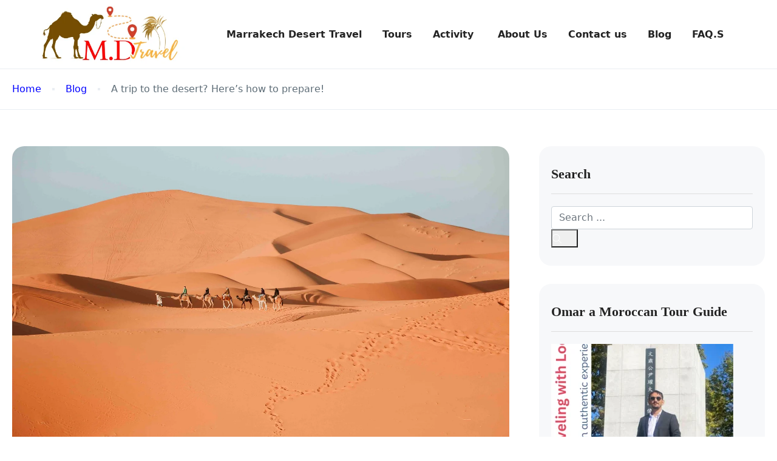

--- FILE ---
content_type: text/html; charset=UTF-8
request_url: https://marrakech-desert-travel.com/a-trip-to-the-desert-heres-how-to-prepare/
body_size: 48113
content:
<!DOCTYPE html><html lang="en-US" ><head><script data-no-optimize="1">var litespeed_docref=sessionStorage.getItem("litespeed_docref");litespeed_docref&&(Object.defineProperty(document,"referrer",{get:function(){return litespeed_docref}}),sessionStorage.removeItem("litespeed_docref"));</script> <meta charset="UTF-8"><meta name="viewport"
content="width=device-width, height=device-height, initial-scale=1, maximum-scale=2, minimum-scale=1 , user-scalable=0"><meta name="theme-color" content="#0000ff"/><meta http-equiv="x-ua-compatible" content="IE=edge"><meta name="traveler" content="3.0.7.1"/><link rel="profile" href="http://gmpg.org/xfn/11"><link rel="pingback" href="https://marrakech-desert-travel.com/xmlrpc.php"><meta name='robots' content='index, follow, max-image-preview:large, max-snippet:-1, max-video-preview:-1' /><style>img:is([sizes="auto" i], [sizes^="auto," i]) { contain-intrinsic-size: 3000px 1500px }</style><link rel="alternate" hreflang="ar" href="https://marrakech-desert-travel.com/ar/%d8%b1%d8%ad%d9%84%d8%a9-%d8%a5%d9%84%d9%89-%d8%a7%d9%84%d8%b5%d8%ad%d8%b1%d8%a7%d8%a1%d8%9f-%d9%88%d8%a5%d9%84%d9%8a%d9%83-%d9%83%d9%8a%d9%81%d9%8a%d8%a9-%d8%a7%d9%84%d8%aa%d8%ad%d8%b6%d9%8a%d8%b1/" /><link rel="alternate" hreflang="nl" href="https://marrakech-desert-travel.com/nl/een-reis-naar-de-woestijn-zo-bereid-je-je-voor/" /><link rel="alternate" hreflang="en" href="https://marrakech-desert-travel.com/a-trip-to-the-desert-heres-how-to-prepare/" /><link rel="alternate" hreflang="de" href="https://marrakech-desert-travel.com/de/ein-ausflug-in-die-wueste-so-bereiten-sie-sich-vor/" /><link rel="alternate" hreflang="it" href="https://marrakech-desert-travel.com/it/un-viaggio-nel-deserto-ecco-come-prepararsi/" /><link rel="alternate" hreflang="ja" href="https://marrakech-desert-travel.com/ja/%e7%a0%82%e6%bc%a0%e3%81%b8%e3%81%ae%e6%97%85%e3%81%a7%e3%81%99%e3%81%8b%ef%bc%9f-%e6%ba%96%e5%82%99%e6%96%b9%e6%b3%95%e3%81%af%e6%ac%a1%e3%81%ae%e3%81%a8%e3%81%8a%e3%82%8a%e3%81%a7%e3%81%99%ef%bc%81/" /><link rel="alternate" hreflang="ko" href="https://marrakech-desert-travel.com/ko/%ec%82%ac%eb%a7%89%ec%9c%bc%eb%a1%9c%ec%9d%98-%ec%97%ac%ed%96%89-%ec%a4%80%eb%b9%84%ed%95%98%eb%8a%94-%eb%b0%a9%eb%b2%95%ec%9d%80-%eb%8b%a4%ec%9d%8c%ea%b3%bc-%ea%b0%99%ec%8a%b5%eb%8b%88%eb%8b%a4/" /><link rel="alternate" hreflang="pt-pt" href="https://marrakech-desert-travel.com/pt-pt/uma-viagem-ao-deserto-veja-como-se-preparar/" /><link rel="alternate" hreflang="ru" href="https://marrakech-desert-travel.com/ru/%d0%bf%d0%be%d0%b5%d0%b7%d0%b4%d0%ba%d0%b0-%d0%b2-%d0%bf%d1%83%d1%81%d1%82%d1%8b%d0%bd%d1%8e-%d0%b2%d0%be%d1%82-%d0%ba%d0%b0%d0%ba-%d0%bf%d0%be%d0%b4%d0%b3%d0%be%d1%82%d0%be%d0%b2%d0%b8%d1%82%d1%8c/" /><link rel="alternate" hreflang="es" href="https://marrakech-desert-travel.com/es/un-viaje-al-desierto-aqui-le-mostramos-como-prepararse/" /><link rel="alternate" hreflang="x-default" href="https://marrakech-desert-travel.com/a-trip-to-the-desert-heres-how-to-prepare/" /><title>A trip to the desert? Here&#039;s how to prepare!</title><meta name="description" content="A trip to the desert? Here&#039;s how to prepare!" /><link rel="canonical" href="https://marrakech-desert-travel.com/a-trip-to-the-desert-heres-how-to-prepare/" /><meta property="og:locale" content="en_US" /><meta property="og:type" content="article" /><meta property="og:title" content="A trip to the desert? Here&#039;s how to prepare!" /><meta property="og:description" content="A trip to the desert? Here&#039;s how to prepare!" /><meta property="og:url" content="https://marrakech-desert-travel.com/a-trip-to-the-desert-heres-how-to-prepare/" /><meta property="og:site_name" content="Marrakech Desert Travel" /><meta property="article:published_time" content="2024-05-10T08:54:49+00:00" /><meta property="article:modified_time" content="2024-05-10T09:09:01+00:00" /><meta property="og:image" content="https://marrakech-desert-travel.com/wp-content/uploads/2024/05/morocco-desert.jpg" /><meta property="og:image:width" content="2500" /><meta property="og:image:height" content="1667" /><meta property="og:image:type" content="image/jpeg" /><meta name="author" content="Omar" /><meta name="twitter:card" content="summary_large_image" /><meta name="twitter:label1" content="Written by" /><meta name="twitter:data1" content="Omar" /><meta name="twitter:label2" content="Est. reading time" /><meta name="twitter:data2" content="3 minutes" /> <script type="application/ld+json" class="yoast-schema-graph">{"@context":"https://schema.org","@graph":[{"@type":"Article","@id":"https://marrakech-desert-travel.com/a-trip-to-the-desert-heres-how-to-prepare/#article","isPartOf":{"@id":"https://marrakech-desert-travel.com/a-trip-to-the-desert-heres-how-to-prepare/"},"author":{"name":"Omar","@id":"https://marrakech-desert-travel.com/#/schema/person/8c4bc4e007f3cb00027abde62ec99712"},"headline":"A trip to the desert? Here&#8217;s how to prepare!","datePublished":"2024-05-10T08:54:49+00:00","dateModified":"2024-05-10T09:09:01+00:00","mainEntityOfPage":{"@id":"https://marrakech-desert-travel.com/a-trip-to-the-desert-heres-how-to-prepare/"},"wordCount":588,"commentCount":0,"publisher":{"@id":"https://marrakech-desert-travel.com/#organization"},"image":{"@id":"https://marrakech-desert-travel.com/a-trip-to-the-desert-heres-how-to-prepare/#primaryimage"},"thumbnailUrl":"https://marrakech-desert-travel.com/wp-content/uploads/2024/05/morocco-desert.jpg","articleSection":["Blog"],"inLanguage":"en-US","potentialAction":[{"@type":"CommentAction","name":"Comment","target":["https://marrakech-desert-travel.com/a-trip-to-the-desert-heres-how-to-prepare/#respond"]}]},{"@type":"WebPage","@id":"https://marrakech-desert-travel.com/a-trip-to-the-desert-heres-how-to-prepare/","url":"https://marrakech-desert-travel.com/a-trip-to-the-desert-heres-how-to-prepare/","name":"A trip to the desert? Here's how to prepare!","isPartOf":{"@id":"https://marrakech-desert-travel.com/#website"},"primaryImageOfPage":{"@id":"https://marrakech-desert-travel.com/a-trip-to-the-desert-heres-how-to-prepare/#primaryimage"},"image":{"@id":"https://marrakech-desert-travel.com/a-trip-to-the-desert-heres-how-to-prepare/#primaryimage"},"thumbnailUrl":"https://marrakech-desert-travel.com/wp-content/uploads/2024/05/morocco-desert.jpg","datePublished":"2024-05-10T08:54:49+00:00","dateModified":"2024-05-10T09:09:01+00:00","description":"A trip to the desert? Here's how to prepare!","breadcrumb":{"@id":"https://marrakech-desert-travel.com/a-trip-to-the-desert-heres-how-to-prepare/#breadcrumb"},"inLanguage":"en-US","potentialAction":[{"@type":"ReadAction","target":["https://marrakech-desert-travel.com/a-trip-to-the-desert-heres-how-to-prepare/"]}]},{"@type":"ImageObject","inLanguage":"en-US","@id":"https://marrakech-desert-travel.com/a-trip-to-the-desert-heres-how-to-prepare/#primaryimage","url":"https://marrakech-desert-travel.com/wp-content/uploads/2024/05/morocco-desert.jpg","contentUrl":"https://marrakech-desert-travel.com/wp-content/uploads/2024/05/morocco-desert.jpg","width":2500,"height":1667},{"@type":"BreadcrumbList","@id":"https://marrakech-desert-travel.com/a-trip-to-the-desert-heres-how-to-prepare/#breadcrumb","itemListElement":[{"@type":"ListItem","position":1,"name":"Home","item":"https://marrakech-desert-travel.com/"},{"@type":"ListItem","position":2,"name":"Blog","item":"https://marrakech-desert-travel.com/blog/"},{"@type":"ListItem","position":3,"name":"A trip to the desert? Here&#8217;s how to prepare!"}]},{"@type":"WebSite","@id":"https://marrakech-desert-travel.com/#website","url":"https://marrakech-desert-travel.com/","name":"Marrakech Desert Travel","description":"Marrakech Travel Agency","publisher":{"@id":"https://marrakech-desert-travel.com/#organization"},"potentialAction":[{"@type":"SearchAction","target":{"@type":"EntryPoint","urlTemplate":"https://marrakech-desert-travel.com/?s={search_term_string}"},"query-input":{"@type":"PropertyValueSpecification","valueRequired":true,"valueName":"search_term_string"}}],"inLanguage":"en-US"},{"@type":"Organization","@id":"https://marrakech-desert-travel.com/#organization","name":"Marrakech Desert Travel","url":"https://marrakech-desert-travel.com/","logo":{"@type":"ImageObject","inLanguage":"en-US","@id":"https://marrakech-desert-travel.com/#/schema/logo/image/","url":"https://marrakech-desert-travel.com/wp-content/uploads/2024/03/Marrakech-deset-travel-logo.png","contentUrl":"https://marrakech-desert-travel.com/wp-content/uploads/2024/03/Marrakech-deset-travel-logo.png","width":500,"height":215,"caption":"Marrakech Desert Travel"},"image":{"@id":"https://marrakech-desert-travel.com/#/schema/logo/image/"}},{"@type":"Person","@id":"https://marrakech-desert-travel.com/#/schema/person/8c4bc4e007f3cb00027abde62ec99712","name":"Omar","image":{"@type":"ImageObject","inLanguage":"en-US","@id":"https://marrakech-desert-travel.com/#/schema/person/image/","url":"https://marrakech-desert-travel.com/wp-content/litespeed/avatar/4ef53f53f5ee5eaae43ef092f46693c4.jpg?ver=1768928700","contentUrl":"https://marrakech-desert-travel.com/wp-content/litespeed/avatar/4ef53f53f5ee5eaae43ef092f46693c4.jpg?ver=1768928700","caption":"Omar"},"sameAs":["http://marrakech-desert-travel.com"],"url":"https://marrakech-desert-travel.com/author/marrakech-desert-travel-com/"}]}</script> <link rel='dns-prefetch' href='//maps.googleapis.com' /><link rel='dns-prefetch' href='//fonts.googleapis.com' /><link rel='dns-prefetch' href='//maxst.icons8.com' /><link rel="alternate" type="application/rss+xml" title="Marrakech Desert Travel &raquo; Feed" href="https://marrakech-desert-travel.com/feed/" /><link rel="alternate" type="application/rss+xml" title="Marrakech Desert Travel &raquo; Comments Feed" href="https://marrakech-desert-travel.com/comments/feed/" /><link rel="alternate" type="application/rss+xml" title="Marrakech Desert Travel &raquo; A trip to the desert? Here&#8217;s how to prepare! Comments Feed" href="https://marrakech-desert-travel.com/a-trip-to-the-desert-heres-how-to-prepare/feed/" />
 <script src="//www.googletagmanager.com/gtag/js?id=G-12PJX00QQR"  data-cfasync="false" data-wpfc-render="false" type="text/javascript" async></script> <script data-cfasync="false" data-wpfc-render="false" type="text/javascript">var mi_version = '9.7.0';
				var mi_track_user = true;
				var mi_no_track_reason = '';
								var MonsterInsightsDefaultLocations = {"page_location":"https:\/\/marrakech-desert-travel.com\/a-trip-to-the-desert-heres-how-to-prepare\/"};
								if ( typeof MonsterInsightsPrivacyGuardFilter === 'function' ) {
					var MonsterInsightsLocations = (typeof MonsterInsightsExcludeQuery === 'object') ? MonsterInsightsPrivacyGuardFilter( MonsterInsightsExcludeQuery ) : MonsterInsightsPrivacyGuardFilter( MonsterInsightsDefaultLocations );
				} else {
					var MonsterInsightsLocations = (typeof MonsterInsightsExcludeQuery === 'object') ? MonsterInsightsExcludeQuery : MonsterInsightsDefaultLocations;
				}

								var disableStrs = [
										'ga-disable-G-12PJX00QQR',
									];

				/* Function to detect opted out users */
				function __gtagTrackerIsOptedOut() {
					for (var index = 0; index < disableStrs.length; index++) {
						if (document.cookie.indexOf(disableStrs[index] + '=true') > -1) {
							return true;
						}
					}

					return false;
				}

				/* Disable tracking if the opt-out cookie exists. */
				if (__gtagTrackerIsOptedOut()) {
					for (var index = 0; index < disableStrs.length; index++) {
						window[disableStrs[index]] = true;
					}
				}

				/* Opt-out function */
				function __gtagTrackerOptout() {
					for (var index = 0; index < disableStrs.length; index++) {
						document.cookie = disableStrs[index] + '=true; expires=Thu, 31 Dec 2099 23:59:59 UTC; path=/';
						window[disableStrs[index]] = true;
					}
				}

				if ('undefined' === typeof gaOptout) {
					function gaOptout() {
						__gtagTrackerOptout();
					}
				}
								window.dataLayer = window.dataLayer || [];

				window.MonsterInsightsDualTracker = {
					helpers: {},
					trackers: {},
				};
				if (mi_track_user) {
					function __gtagDataLayer() {
						dataLayer.push(arguments);
					}

					function __gtagTracker(type, name, parameters) {
						if (!parameters) {
							parameters = {};
						}

						if (parameters.send_to) {
							__gtagDataLayer.apply(null, arguments);
							return;
						}

						if (type === 'event') {
														parameters.send_to = monsterinsights_frontend.v4_id;
							var hookName = name;
							if (typeof parameters['event_category'] !== 'undefined') {
								hookName = parameters['event_category'] + ':' + name;
							}

							if (typeof MonsterInsightsDualTracker.trackers[hookName] !== 'undefined') {
								MonsterInsightsDualTracker.trackers[hookName](parameters);
							} else {
								__gtagDataLayer('event', name, parameters);
							}
							
						} else {
							__gtagDataLayer.apply(null, arguments);
						}
					}

					__gtagTracker('js', new Date());
					__gtagTracker('set', {
						'developer_id.dZGIzZG': true,
											});
					if ( MonsterInsightsLocations.page_location ) {
						__gtagTracker('set', MonsterInsightsLocations);
					}
										__gtagTracker('config', 'G-12PJX00QQR', {"forceSSL":"true","link_attribution":"true"} );
										window.gtag = __gtagTracker;										(function () {
						/* https://developers.google.com/analytics/devguides/collection/analyticsjs/ */
						/* ga and __gaTracker compatibility shim. */
						var noopfn = function () {
							return null;
						};
						var newtracker = function () {
							return new Tracker();
						};
						var Tracker = function () {
							return null;
						};
						var p = Tracker.prototype;
						p.get = noopfn;
						p.set = noopfn;
						p.send = function () {
							var args = Array.prototype.slice.call(arguments);
							args.unshift('send');
							__gaTracker.apply(null, args);
						};
						var __gaTracker = function () {
							var len = arguments.length;
							if (len === 0) {
								return;
							}
							var f = arguments[len - 1];
							if (typeof f !== 'object' || f === null || typeof f.hitCallback !== 'function') {
								if ('send' === arguments[0]) {
									var hitConverted, hitObject = false, action;
									if ('event' === arguments[1]) {
										if ('undefined' !== typeof arguments[3]) {
											hitObject = {
												'eventAction': arguments[3],
												'eventCategory': arguments[2],
												'eventLabel': arguments[4],
												'value': arguments[5] ? arguments[5] : 1,
											}
										}
									}
									if ('pageview' === arguments[1]) {
										if ('undefined' !== typeof arguments[2]) {
											hitObject = {
												'eventAction': 'page_view',
												'page_path': arguments[2],
											}
										}
									}
									if (typeof arguments[2] === 'object') {
										hitObject = arguments[2];
									}
									if (typeof arguments[5] === 'object') {
										Object.assign(hitObject, arguments[5]);
									}
									if ('undefined' !== typeof arguments[1].hitType) {
										hitObject = arguments[1];
										if ('pageview' === hitObject.hitType) {
											hitObject.eventAction = 'page_view';
										}
									}
									if (hitObject) {
										action = 'timing' === arguments[1].hitType ? 'timing_complete' : hitObject.eventAction;
										hitConverted = mapArgs(hitObject);
										__gtagTracker('event', action, hitConverted);
									}
								}
								return;
							}

							function mapArgs(args) {
								var arg, hit = {};
								var gaMap = {
									'eventCategory': 'event_category',
									'eventAction': 'event_action',
									'eventLabel': 'event_label',
									'eventValue': 'event_value',
									'nonInteraction': 'non_interaction',
									'timingCategory': 'event_category',
									'timingVar': 'name',
									'timingValue': 'value',
									'timingLabel': 'event_label',
									'page': 'page_path',
									'location': 'page_location',
									'title': 'page_title',
									'referrer' : 'page_referrer',
								};
								for (arg in args) {
																		if (!(!args.hasOwnProperty(arg) || !gaMap.hasOwnProperty(arg))) {
										hit[gaMap[arg]] = args[arg];
									} else {
										hit[arg] = args[arg];
									}
								}
								return hit;
							}

							try {
								f.hitCallback();
							} catch (ex) {
							}
						};
						__gaTracker.create = newtracker;
						__gaTracker.getByName = newtracker;
						__gaTracker.getAll = function () {
							return [];
						};
						__gaTracker.remove = noopfn;
						__gaTracker.loaded = true;
						window['__gaTracker'] = __gaTracker;
					})();
									} else {
										console.log("");
					(function () {
						function __gtagTracker() {
							return null;
						}

						window['__gtagTracker'] = __gtagTracker;
						window['gtag'] = __gtagTracker;
					})();
									}</script> <link data-optimized="2" rel="stylesheet" href="https://marrakech-desert-travel.com/wp-content/litespeed/css/391ac86b81acbc30515ef9263bb352d7.css?ver=cd763" /><style id='classic-theme-styles-inline-css' type='text/css'>/*! This file is auto-generated */
.wp-block-button__link{color:#fff;background-color:#32373c;border-radius:9999px;box-shadow:none;text-decoration:none;padding:calc(.667em + 2px) calc(1.333em + 2px);font-size:1.125em}.wp-block-file__button{background:#32373c;color:#fff;text-decoration:none}</style><style id='global-styles-inline-css' type='text/css'>:root{--wp--preset--aspect-ratio--square: 1;--wp--preset--aspect-ratio--4-3: 4/3;--wp--preset--aspect-ratio--3-4: 3/4;--wp--preset--aspect-ratio--3-2: 3/2;--wp--preset--aspect-ratio--2-3: 2/3;--wp--preset--aspect-ratio--16-9: 16/9;--wp--preset--aspect-ratio--9-16: 9/16;--wp--preset--color--black: #000000;--wp--preset--color--cyan-bluish-gray: #abb8c3;--wp--preset--color--white: #ffffff;--wp--preset--color--pale-pink: #f78da7;--wp--preset--color--vivid-red: #cf2e2e;--wp--preset--color--luminous-vivid-orange: #ff6900;--wp--preset--color--luminous-vivid-amber: #fcb900;--wp--preset--color--light-green-cyan: #7bdcb5;--wp--preset--color--vivid-green-cyan: #00d084;--wp--preset--color--pale-cyan-blue: #8ed1fc;--wp--preset--color--vivid-cyan-blue: #0693e3;--wp--preset--color--vivid-purple: #9b51e0;--wp--preset--gradient--vivid-cyan-blue-to-vivid-purple: linear-gradient(135deg,rgba(6,147,227,1) 0%,rgb(155,81,224) 100%);--wp--preset--gradient--light-green-cyan-to-vivid-green-cyan: linear-gradient(135deg,rgb(122,220,180) 0%,rgb(0,208,130) 100%);--wp--preset--gradient--luminous-vivid-amber-to-luminous-vivid-orange: linear-gradient(135deg,rgba(252,185,0,1) 0%,rgba(255,105,0,1) 100%);--wp--preset--gradient--luminous-vivid-orange-to-vivid-red: linear-gradient(135deg,rgba(255,105,0,1) 0%,rgb(207,46,46) 100%);--wp--preset--gradient--very-light-gray-to-cyan-bluish-gray: linear-gradient(135deg,rgb(238,238,238) 0%,rgb(169,184,195) 100%);--wp--preset--gradient--cool-to-warm-spectrum: linear-gradient(135deg,rgb(74,234,220) 0%,rgb(151,120,209) 20%,rgb(207,42,186) 40%,rgb(238,44,130) 60%,rgb(251,105,98) 80%,rgb(254,248,76) 100%);--wp--preset--gradient--blush-light-purple: linear-gradient(135deg,rgb(255,206,236) 0%,rgb(152,150,240) 100%);--wp--preset--gradient--blush-bordeaux: linear-gradient(135deg,rgb(254,205,165) 0%,rgb(254,45,45) 50%,rgb(107,0,62) 100%);--wp--preset--gradient--luminous-dusk: linear-gradient(135deg,rgb(255,203,112) 0%,rgb(199,81,192) 50%,rgb(65,88,208) 100%);--wp--preset--gradient--pale-ocean: linear-gradient(135deg,rgb(255,245,203) 0%,rgb(182,227,212) 50%,rgb(51,167,181) 100%);--wp--preset--gradient--electric-grass: linear-gradient(135deg,rgb(202,248,128) 0%,rgb(113,206,126) 100%);--wp--preset--gradient--midnight: linear-gradient(135deg,rgb(2,3,129) 0%,rgb(40,116,252) 100%);--wp--preset--font-size--small: 13px;--wp--preset--font-size--medium: 20px;--wp--preset--font-size--large: 36px;--wp--preset--font-size--x-large: 42px;--wp--preset--spacing--20: 0.44rem;--wp--preset--spacing--30: 0.67rem;--wp--preset--spacing--40: 1rem;--wp--preset--spacing--50: 1.5rem;--wp--preset--spacing--60: 2.25rem;--wp--preset--spacing--70: 3.38rem;--wp--preset--spacing--80: 5.06rem;--wp--preset--shadow--natural: 6px 6px 9px rgba(0, 0, 0, 0.2);--wp--preset--shadow--deep: 12px 12px 50px rgba(0, 0, 0, 0.4);--wp--preset--shadow--sharp: 6px 6px 0px rgba(0, 0, 0, 0.2);--wp--preset--shadow--outlined: 6px 6px 0px -3px rgba(255, 255, 255, 1), 6px 6px rgba(0, 0, 0, 1);--wp--preset--shadow--crisp: 6px 6px 0px rgba(0, 0, 0, 1);}:where(.is-layout-flex){gap: 0.5em;}:where(.is-layout-grid){gap: 0.5em;}body .is-layout-flex{display: flex;}.is-layout-flex{flex-wrap: wrap;align-items: center;}.is-layout-flex > :is(*, div){margin: 0;}body .is-layout-grid{display: grid;}.is-layout-grid > :is(*, div){margin: 0;}:where(.wp-block-columns.is-layout-flex){gap: 2em;}:where(.wp-block-columns.is-layout-grid){gap: 2em;}:where(.wp-block-post-template.is-layout-flex){gap: 1.25em;}:where(.wp-block-post-template.is-layout-grid){gap: 1.25em;}.has-black-color{color: var(--wp--preset--color--black) !important;}.has-cyan-bluish-gray-color{color: var(--wp--preset--color--cyan-bluish-gray) !important;}.has-white-color{color: var(--wp--preset--color--white) !important;}.has-pale-pink-color{color: var(--wp--preset--color--pale-pink) !important;}.has-vivid-red-color{color: var(--wp--preset--color--vivid-red) !important;}.has-luminous-vivid-orange-color{color: var(--wp--preset--color--luminous-vivid-orange) !important;}.has-luminous-vivid-amber-color{color: var(--wp--preset--color--luminous-vivid-amber) !important;}.has-light-green-cyan-color{color: var(--wp--preset--color--light-green-cyan) !important;}.has-vivid-green-cyan-color{color: var(--wp--preset--color--vivid-green-cyan) !important;}.has-pale-cyan-blue-color{color: var(--wp--preset--color--pale-cyan-blue) !important;}.has-vivid-cyan-blue-color{color: var(--wp--preset--color--vivid-cyan-blue) !important;}.has-vivid-purple-color{color: var(--wp--preset--color--vivid-purple) !important;}.has-black-background-color{background-color: var(--wp--preset--color--black) !important;}.has-cyan-bluish-gray-background-color{background-color: var(--wp--preset--color--cyan-bluish-gray) !important;}.has-white-background-color{background-color: var(--wp--preset--color--white) !important;}.has-pale-pink-background-color{background-color: var(--wp--preset--color--pale-pink) !important;}.has-vivid-red-background-color{background-color: var(--wp--preset--color--vivid-red) !important;}.has-luminous-vivid-orange-background-color{background-color: var(--wp--preset--color--luminous-vivid-orange) !important;}.has-luminous-vivid-amber-background-color{background-color: var(--wp--preset--color--luminous-vivid-amber) !important;}.has-light-green-cyan-background-color{background-color: var(--wp--preset--color--light-green-cyan) !important;}.has-vivid-green-cyan-background-color{background-color: var(--wp--preset--color--vivid-green-cyan) !important;}.has-pale-cyan-blue-background-color{background-color: var(--wp--preset--color--pale-cyan-blue) !important;}.has-vivid-cyan-blue-background-color{background-color: var(--wp--preset--color--vivid-cyan-blue) !important;}.has-vivid-purple-background-color{background-color: var(--wp--preset--color--vivid-purple) !important;}.has-black-border-color{border-color: var(--wp--preset--color--black) !important;}.has-cyan-bluish-gray-border-color{border-color: var(--wp--preset--color--cyan-bluish-gray) !important;}.has-white-border-color{border-color: var(--wp--preset--color--white) !important;}.has-pale-pink-border-color{border-color: var(--wp--preset--color--pale-pink) !important;}.has-vivid-red-border-color{border-color: var(--wp--preset--color--vivid-red) !important;}.has-luminous-vivid-orange-border-color{border-color: var(--wp--preset--color--luminous-vivid-orange) !important;}.has-luminous-vivid-amber-border-color{border-color: var(--wp--preset--color--luminous-vivid-amber) !important;}.has-light-green-cyan-border-color{border-color: var(--wp--preset--color--light-green-cyan) !important;}.has-vivid-green-cyan-border-color{border-color: var(--wp--preset--color--vivid-green-cyan) !important;}.has-pale-cyan-blue-border-color{border-color: var(--wp--preset--color--pale-cyan-blue) !important;}.has-vivid-cyan-blue-border-color{border-color: var(--wp--preset--color--vivid-cyan-blue) !important;}.has-vivid-purple-border-color{border-color: var(--wp--preset--color--vivid-purple) !important;}.has-vivid-cyan-blue-to-vivid-purple-gradient-background{background: var(--wp--preset--gradient--vivid-cyan-blue-to-vivid-purple) !important;}.has-light-green-cyan-to-vivid-green-cyan-gradient-background{background: var(--wp--preset--gradient--light-green-cyan-to-vivid-green-cyan) !important;}.has-luminous-vivid-amber-to-luminous-vivid-orange-gradient-background{background: var(--wp--preset--gradient--luminous-vivid-amber-to-luminous-vivid-orange) !important;}.has-luminous-vivid-orange-to-vivid-red-gradient-background{background: var(--wp--preset--gradient--luminous-vivid-orange-to-vivid-red) !important;}.has-very-light-gray-to-cyan-bluish-gray-gradient-background{background: var(--wp--preset--gradient--very-light-gray-to-cyan-bluish-gray) !important;}.has-cool-to-warm-spectrum-gradient-background{background: var(--wp--preset--gradient--cool-to-warm-spectrum) !important;}.has-blush-light-purple-gradient-background{background: var(--wp--preset--gradient--blush-light-purple) !important;}.has-blush-bordeaux-gradient-background{background: var(--wp--preset--gradient--blush-bordeaux) !important;}.has-luminous-dusk-gradient-background{background: var(--wp--preset--gradient--luminous-dusk) !important;}.has-pale-ocean-gradient-background{background: var(--wp--preset--gradient--pale-ocean) !important;}.has-electric-grass-gradient-background{background: var(--wp--preset--gradient--electric-grass) !important;}.has-midnight-gradient-background{background: var(--wp--preset--gradient--midnight) !important;}.has-small-font-size{font-size: var(--wp--preset--font-size--small) !important;}.has-medium-font-size{font-size: var(--wp--preset--font-size--medium) !important;}.has-large-font-size{font-size: var(--wp--preset--font-size--large) !important;}.has-x-large-font-size{font-size: var(--wp--preset--font-size--x-large) !important;}
:where(.wp-block-post-template.is-layout-flex){gap: 1.25em;}:where(.wp-block-post-template.is-layout-grid){gap: 1.25em;}
:where(.wp-block-columns.is-layout-flex){gap: 2em;}:where(.wp-block-columns.is-layout-grid){gap: 2em;}
:root :where(.wp-block-pullquote){font-size: 1.5em;line-height: 1.6;}</style><style id='wpml-legacy-horizontal-list-0-inline-css' type='text/css'>.wpml-ls-statics-footer a, .wpml-ls-statics-footer .wpml-ls-sub-menu a, .wpml-ls-statics-footer .wpml-ls-sub-menu a:link, .wpml-ls-statics-footer li:not(.wpml-ls-current-language) .wpml-ls-link, .wpml-ls-statics-footer li:not(.wpml-ls-current-language) .wpml-ls-link:link {color:#444444;background-color:#ffffff;}.wpml-ls-statics-footer a, .wpml-ls-statics-footer .wpml-ls-sub-menu a:hover,.wpml-ls-statics-footer .wpml-ls-sub-menu a:focus, .wpml-ls-statics-footer .wpml-ls-sub-menu a:link:hover, .wpml-ls-statics-footer .wpml-ls-sub-menu a:link:focus {color:#000000;background-color:#eeeeee;}.wpml-ls-statics-footer .wpml-ls-current-language > a {color:#444444;background-color:#ffffff;}.wpml-ls-statics-footer .wpml-ls-current-language:hover>a, .wpml-ls-statics-footer .wpml-ls-current-language>a:focus {color:#000000;background-color:#eeeeee;}</style><link rel='stylesheet' id='awesome-line-awesome-css-css' href='https://maxst.icons8.com/vue-static/landings/line-awesome/line-awesome/1.1.0/css/line-awesome.min.css' type='text/css' media='all' /> <script id="wpml-cookie-js-extra" type="litespeed/javascript">var wpml_cookies={"wp-wpml_current_language":{"value":"en","expires":1,"path":"\/"}};var wpml_cookies={"wp-wpml_current_language":{"value":"en","expires":1,"path":"\/"}}</script> <script type="litespeed/javascript" data-src="https://marrakech-desert-travel.com/wp-content/plugins/google-analytics-for-wordpress/assets/js/frontend-gtag.min.js" id="monsterinsights-frontend-script-js" data-wp-strategy="async"></script> <script data-cfasync="false" data-wpfc-render="false" type="text/javascript" id='monsterinsights-frontend-script-js-extra'>/*  */
var monsterinsights_frontend = {"js_events_tracking":"true","download_extensions":"doc,pdf,ppt,zip,xls,docx,pptx,xlsx","inbound_paths":"[{\"path\":\"\\\/go\\\/\",\"label\":\"affiliate\"},{\"path\":\"\\\/recommend\\\/\",\"label\":\"affiliate\"}]","home_url":"https:\/\/marrakech-desert-travel.com","hash_tracking":"false","v4_id":"G-12PJX00QQR"};/*  */</script> <script id="jquery-core-js-extra" type="litespeed/javascript">var list_location={"list":"\"\""};var st_params={"theme_url":"https:\/\/marrakech-desert-travel.com\/wp-content\/themes\/traveler","locale_fullcalendar":"en","caculator_price_single_ajax":"on","site_url":"https:\/\/marrakech-desert-travel.com","load_price":"https:\/\/marrakech-desert-travel.com","ajax_url":"https:\/\/marrakech-desert-travel.com\/wp-admin\/admin-ajax.php","loading_url":"https:\/\/marrakech-desert-travel.com\/wp-admin\/images\/wpspin_light.gif","st_search_nonce":"bb05f2cbba","facebook_enable":"on","facbook_app_id":"","booking_currency_precision":"2","thousand_separator":",","decimal_separator":".","currency_symbol":"\u20ac","currency_position":"left","currency_rtl_support":"","free_text":"Free","date_format":"mm\/dd\/yyyy","date_format_calendar":"mm\/dd\/yyyy","time_format":"12h","mk_my_location":"https:\/\/marrakech-desert-travel.com\/wp-content\/themes\/traveler\/img\/my_location.png","locale":"en_US","header_bgr":"","text_refresh":"Refresh","date_fomat":"MM\/DD\/YYYY","text_loading":"Loading...","text_no_more":"No More","weather_api_key":"a82498aa9918914fa4ac5ba584a7e623","no_vacancy":"No vacancies","a_vacancy":"a vacancy","more_vacancy":"vacancies","utm":"https:\/\/shinetheme.com\/utm\/utm.gif","_s":"2e3bc61da2","mclusmap":"https:\/\/marrakech-desert-travel.com\/wp-content\/themes\/traveler\/v2\/images\/icon_map\/ico_gruop_location.svg","icon_contact_map":"https:\/\/marrakech-desert-travel.com\/wp-content\/themes\/traveler\/v2\/images\/markers\/ico_location_3.png","text_adult":"Adult","text_adults":"Adults","text_child":"Children","text_childs":"Childrens","text_price":"Price","text_origin_price":"Origin Price","text_unavailable":"Not Available ","text_available":"Available ","text_adult_price":"Adult Price ","text_child_price":"Child Price ","text_infant_price":"Infant Price","text_update":"Update ","token_mapbox":"pk.eyJ1IjoidGhvYWluZ28iLCJhIjoiY2p3dTE4bDFtMDAweTQ5cm5rMXA5anUwMSJ9.RkIx76muBIvcZ5HDb2g0Bw","text_rtl_mapbox":"","st_icon_mapbox":"https:\/\/i.imgur.com\/MK4NUzI.png","text_use_this_media":"Use this media","text_select_image":"Select Image","text_confirm_delete_item":"Are you sure want to delete this item?","text_process_cancel":"You cancelled the process","start_at_text":"Start at","end_at_text":"End at"};var st_list_map_params={"mk_my_location":"https:\/\/marrakech-desert-travel.com\/wp-content\/themes\/traveler\/img\/my_location.png","text_my_location":"3000 m radius","text_no_result":"No Result","cluster_0":"<div class='cluster cluster-1'>CLUSTER_COUNT<\/div>","cluster_20":"<div class='cluster cluster-2'>CLUSTER_COUNT<\/div>","cluster_50":"<div class='cluster cluster-3'>CLUSTER_COUNT<\/div>","cluster_m1":"https:\/\/marrakech-desert-travel.com\/wp-content\/themes\/traveler\/img\/map\/m1.png","cluster_m2":"https:\/\/marrakech-desert-travel.com\/wp-content\/themes\/traveler\/img\/map\/m2.png","cluster_m3":"https:\/\/marrakech-desert-travel.com\/wp-content\/themes\/traveler\/img\/map\/m3.png","cluster_m4":"https:\/\/marrakech-desert-travel.com\/wp-content\/themes\/traveler\/img\/map\/m4.png","cluster_m5":"https:\/\/marrakech-desert-travel.com\/wp-content\/themes\/traveler\/img\/map\/m5.png","icon_full_screen":"https:\/\/marrakech-desert-travel.com\/wp-content\/themes\/traveler\/v2\/images\/icon_map\/ico_fullscreen.svg","icon_my_location":"https:\/\/marrakech-desert-travel.com\/wp-content\/themes\/traveler\/v2\/images\/icon_map\/ico_location.svg","icon_my_style":"https:\/\/marrakech-desert-travel.com\/wp-content\/themes\/traveler\/v2\/images\/icon_map\/ico_view_maps.svg","icon_zoom_out":"https:\/\/marrakech-desert-travel.com\/wp-content\/themes\/traveler\/v2\/images\/icon_map\/ico_maps_zoom-out.svg","icon_zoom_in":"https:\/\/marrakech-desert-travel.com\/wp-content\/themes\/traveler\/v2\/images\/icon_map\/ico_maps_zoom_in.svg","icon_close":"https:\/\/marrakech-desert-travel.com\/wp-content\/themes\/traveler\/v2\/images\/icon_map\/icon_close.svg"};var st_checkout_text={"without_pp":"Submit Request","with_pp":"Booking Now","validate_form":"Please fill all required fields","error_accept_term":"Please accept our terms and conditions","email_validate":"Email is not valid","adult_price":"Adult","child_price":"Child","infant_price":"Infant","adult":"Adult","child":"Child","infant":"Infant","price":"Price","origin_price":"Origin Price","text_unavailable":"Not Available: "};var st_timezone={"timezone_string":"America\/Los_Angeles"};var locale_daterangepicker={"direction":"ltr","applyLabel":"Apply","cancelLabel":"Cancel","fromLabel":"From","toLabel":"To","customRangeLabel":"Custom","daysOfWeek":["Su","Mo","Tu","We","Th","Fr","Sa"],"monthNames":["January","February","March","April","May","June","July","August","September","October","November","December"],"firstDay":"1","today":"Today"};var st_list_map_params={"mk_my_location":"https:\/\/marrakech-desert-travel.com\/wp-content\/themes\/traveler\/img\/my_location.png","text_my_location":"3000 m radius","text_no_result":"No Result","cluster_0":"<div class='cluster cluster-1'>CLUSTER_COUNT<\/div>","cluster_20":"<div class='cluster cluster-2'>CLUSTER_COUNT<\/div>","cluster_50":"<div class='cluster cluster-3'>CLUSTER_COUNT<\/div>","cluster_m1":"https:\/\/marrakech-desert-travel.com\/wp-content\/themes\/traveler\/img\/map\/m1.png","cluster_m2":"https:\/\/marrakech-desert-travel.com\/wp-content\/themes\/traveler\/img\/map\/m2.png","cluster_m3":"https:\/\/marrakech-desert-travel.com\/wp-content\/themes\/traveler\/img\/map\/m3.png","cluster_m4":"https:\/\/marrakech-desert-travel.com\/wp-content\/themes\/traveler\/img\/map\/m4.png","cluster_m5":"https:\/\/marrakech-desert-travel.com\/wp-content\/themes\/traveler\/img\/map\/m5.png","icon_full_screen":"https:\/\/marrakech-desert-travel.com\/wp-content\/themes\/traveler\/v2\/images\/icon_map\/ico_fullscreen.svg","icon_my_location":"https:\/\/marrakech-desert-travel.com\/wp-content\/themes\/traveler\/v2\/images\/icon_map\/ico_location.svg","icon_my_style":"https:\/\/marrakech-desert-travel.com\/wp-content\/themes\/traveler\/v2\/images\/icon_map\/ico_view_maps.svg","icon_zoom_out":"https:\/\/marrakech-desert-travel.com\/wp-content\/themes\/traveler\/v2\/images\/icon_map\/ico_maps_zoom-out.svg","icon_zoom_in":"https:\/\/marrakech-desert-travel.com\/wp-content\/themes\/traveler\/v2\/images\/icon_map\/ico_maps_zoom_in.svg","icon_close":"https:\/\/marrakech-desert-travel.com\/wp-content\/themes\/traveler\/v2\/images\/icon_map\/icon_close.svg"};var st_config_partner={"text_er_image_format":""};var st_hotel_localize={"booking_required_adult":"Please select adult number","booking_required_children":"Please select children number","booking_required_adult_children":"Please select Adult and  Children number","room":"Room","is_aoc_fail":"Please select the ages of children","is_not_select_date":"Please select Check-in and Check-out date","is_not_select_check_in_date":"Please select Check-in date","is_not_select_check_out_date":"Please select Check-out date","is_host_name_fail":"Please provide Host Name(s)"};var st_icon_picker={"icon_list":["fa-glass","fa-music","fa-search","fa-envelope-o","fa-heart","fa-star","fa-star-o","fa-user","fa-film","fa-th-large","fa-th","fa-th-list","fa-check","fa-remove","fa-close","fa-times","fa-search-plus","fa-search-minus","fa-power-off","fa-signal","fa-gear","fa-cog","fa-trash-o","fa-home","fa-file-o","fa-clock-o","fa-road","fa-download","fa-arrow-circle-o-down","fa-arrow-circle-o-up","fa-inbox","fa-play-circle-o","fa-rotate-right","fa-repeat","fa-refresh","fa-list-alt","fa-lock","fa-flag","fa-headphones","fa-volume-off","fa-volume-down","fa-volume-up","fa-qrcode","fa-barcode","fa-tag","fa-tags","fa-book","fa-bookmark","fa-print","fa-camera","fa-font","fa-bold","fa-italic","fa-text-height","fa-text-width","fa-align-left","fa-align-center","fa-align-right","fa-align-justify","fa-list","fa-dedent","fa-outdent","fa-indent","fa-video-camera","fa-photo","fa-image","fa-picture-o","fa-pencil","fa-map-marker","fa-adjust","fa-tint","fa-edit","fa-pencil-square-o","fa-share-square-o","fa-check-square-o","fa-arrows","fa-step-backward","fa-fast-backward","fa-backward","fa-play","fa-pause","fa-stop","fa-forward","fa-fast-forward","fa-step-forward","fa-eject","fa-chevron-left","fa-chevron-right","fa-plus-circle","fa-minus-circle","fa-times-circle","fa-check-circle","fa-question-circle","fa-info-circle","fa-crosshairs","fa-times-circle-o","fa-check-circle-o","fa-ban","fa-arrow-left","fa-arrow-right","fa-arrow-up","fa-arrow-down","fa-mail-forward","fa-share","fa-expand","fa-compress","fa-plus","fa-minus","fa-asterisk","fa-exclamation-circle","fa-gift","fa-leaf","fa-fire","fa-eye","fa-eye-slash","fa-warning","fa-exclamation-triangle","fa-plane","fa-calendar","fa-random","fa-comment","fa-magnet","fa-chevron-up","fa-chevron-down","fa-retweet","fa-shopping-cart","fa-folder","fa-folder-open","fa-arrows-v","fa-arrows-h","fa-bar-chart-o","fa-bar-chart","fa-twitter-square","fa-facebook-square","fa-camera-retro","fa-key","fa-gears","fa-cogs","fa-comments","fa-thumbs-o-up","fa-thumbs-o-down","fa-star-half","fa-heart-o","fa-sign-out","fa-linkedin-square","fa-thumb-tack","fa-external-link","fa-sign-in","fa-trophy","fa-github-square","fa-upload","fa-lemon-o","fa-phone","fa-square-o","fa-bookmark-o","fa-phone-square","fa-twitter","fa-facebook-f","fa-facebook","fa-github","fa-unlock","fa-credit-card","fa-feed","fa-rss","fa-hdd-o","fa-bullhorn","fa-bell","fa-certificate","fa-hand-o-right","fa-hand-o-left","fa-hand-o-up","fa-hand-o-down","fa-arrow-circle-left","fa-arrow-circle-right","fa-arrow-circle-up","fa-arrow-circle-down","fa-globe","fa-wrench","fa-tasks","fa-filter","fa-briefcase","fa-arrows-alt","fa-group","fa-users","fa-chain","fa-link","fa-cloud","fa-flask","fa-cut","fa-scissors","fa-copy","fa-files-o","fa-paperclip","fa-save","fa-floppy-o","fa-square","fa-navicon","fa-reorder","fa-bars","fa-list-ul","fa-list-ol","fa-strikethrough","fa-underline","fa-table","fa-magic","fa-truck","fa-pinterest","fa-pinterest-square","fa-google-plus-square","fa-google-plus","fa-money","fa-caret-down","fa-caret-up","fa-caret-left","fa-caret-right","fa-columns","fa-unsorted","fa-sort","fa-sort-down","fa-sort-desc","fa-sort-up","fa-sort-asc","fa-envelope","fa-linkedin","fa-rotate-left","fa-undo","fa-legal","fa-gavel","fa-dashboard","fa-tachometer","fa-comment-o","fa-comments-o","fa-flash","fa-bolt","fa-sitemap","fa-umbrella","fa-paste","fa-clipboard","fa-lightbulb-o","fa-exchange","fa-cloud-download","fa-cloud-upload","fa-user-md","fa-stethoscope","fa-suitcase","fa-bell-o","fa-coffee","fa-cutlery","fa-file-text-o","fa-building-o","fa-hospital-o","fa-ambulance","fa-medkit","fa-fighter-jet","fa-beer","fa-h-square","fa-plus-square","fa-angle-double-left","fa-angle-double-right","fa-angle-double-up","fa-angle-double-down","fa-angle-left","fa-angle-right","fa-angle-up","fa-angle-down","fa-desktop","fa-laptop","fa-tablet","fa-mobile-phone","fa-mobile","fa-circle-o","fa-quote-left","fa-quote-right","fa-spinner","fa-circle","fa-mail-reply","fa-reply","fa-github-alt","fa-folder-o","fa-folder-open-o","fa-smile-o","fa-frown-o","fa-meh-o","fa-gamepad","fa-keyboard-o","fa-flag-o","fa-flag-checkered","fa-terminal","fa-code","fa-mail-reply-all","fa-reply-all","fa-star-half-empty","fa-star-half-full","fa-star-half-o","fa-location-arrow","fa-crop","fa-code-fork","fa-unlink","fa-chain-broken","fa-question","fa-info","fa-exclamation","fa-superscript","fa-subscript","fa-eraser","fa-puzzle-piece","fa-microphone","fa-microphone-slash","fa-shield","fa-calendar-o","fa-fire-extinguisher","fa-rocket","fa-maxcdn","fa-chevron-circle-left","fa-chevron-circle-right","fa-chevron-circle-up","fa-chevron-circle-down","fa-html5","fa-css3","fa-anchor","fa-unlock-alt","fa-bullseye","fa-ellipsis-h","fa-ellipsis-v","fa-rss-square","fa-play-circle","fa-ticket","fa-minus-square","fa-minus-square-o","fa-level-up","fa-level-down","fa-check-square","fa-pencil-square","fa-external-link-square","fa-share-square","fa-compass","fa-toggle-down","fa-caret-square-o-down","fa-toggle-up","fa-caret-square-o-up","fa-toggle-right","fa-caret-square-o-right","fa-euro","fa-eur","fa-gbp","fa-dollar","fa-usd","fa-rupee","fa-inr","fa-cny","fa-rmb","fa-yen","fa-jpy","fa-ruble","fa-rouble","fa-rub","fa-won","fa-krw","fa-bitcoin","fa-btc","fa-file","fa-file-text","fa-sort-alpha-asc","fa-sort-alpha-desc","fa-sort-amount-asc","fa-sort-amount-desc","fa-sort-numeric-asc","fa-sort-numeric-desc","fa-thumbs-up","fa-thumbs-down","fa-youtube-square","fa-youtube","fa-xing","fa-xing-square","fa-youtube-play","fa-dropbox","fa-stack-overflow","fa-instagram","fa-flickr","fa-adn","fa-bitbucket","fa-bitbucket-square","fa-tumblr","fa-tumblr-square","fa-long-arrow-down","fa-long-arrow-up","fa-long-arrow-left","fa-long-arrow-right","fa-apple","fa-windows","fa-android","fa-linux","fa-dribbble","fa-skype","fa-foursquare","fa-trello","fa-female","fa-male","fa-gittip","fa-gratipay","fa-sun-o","fa-moon-o","fa-archive","fa-bug","fa-vk","fa-weibo","fa-renren","fa-pagelines","fa-stack-exchange","fa-arrow-circle-o-right","fa-arrow-circle-o-left","fa-toggle-left","fa-caret-square-o-left","fa-dot-circle-o","fa-wheelchair","fa-vimeo-square","fa-turkish-lira","fa-try","fa-plus-square-o","fa-space-shuttle","fa-slack","fa-envelope-square","fa-wordpress","fa-openid","fa-institution","fa-bank","fa-university","fa-mortar-board","fa-graduation-cap","fa-yahoo","fa-google","fa-reddit","fa-reddit-square","fa-stumbleupon-circle","fa-stumbleupon","fa-delicious","fa-digg","fa-pied-piper","fa-pied-piper-alt","fa-drupal","fa-joomla","fa-language","fa-fax","fa-building","fa-child","fa-paw","fa-spoon","fa-cube","fa-cubes","fa-behance","fa-behance-square","fa-steam","fa-steam-square","fa-recycle","fa-automobile","fa-car","fa-cab","fa-taxi","fa-tree","fa-spotify","fa-deviantart","fa-soundcloud","fa-database","fa-file-pdf-o","fa-file-word-o","fa-file-excel-o","fa-file-powerpoint-o","fa-file-photo-o","fa-file-picture-o","fa-file-image-o","fa-file-zip-o","fa-file-archive-o","fa-file-sound-o","fa-file-audio-o","fa-file-movie-o","fa-file-video-o","fa-file-code-o","fa-vine","fa-codepen","fa-jsfiddle","fa-life-bouy","fa-life-buoy","fa-life-saver","fa-support","fa-life-ring","fa-circle-o-notch","fa-ra","fa-rebel","fa-ge","fa-empire","fa-git-square","fa-git","fa-y-combinator-square","fa-yc-square","fa-hacker-news","fa-tencent-weibo","fa-qq","fa-wechat","fa-weixin","fa-send","fa-paper-plane","fa-send-o","fa-paper-plane-o","fa-history","fa-circle-thin","fa-header","fa-paragraph","fa-sliders","fa-share-alt","fa-share-alt-square","fa-bomb","fa-soccer-ball-o","fa-futbol-o","fa-tty","fa-binoculars","fa-plug","fa-slideshare","fa-twitch","fa-yelp","fa-newspaper-o","fa-wifi","fa-calculator","fa-paypal","fa-google-wallet","fa-cc-visa","fa-cc-mastercard","fa-cc-discover","fa-cc-amex","fa-cc-paypal","fa-cc-stripe","fa-bell-slash","fa-bell-slash-o","fa-trash","fa-copyright","fa-at","fa-eyedropper","fa-paint-brush","fa-birthday-cake","fa-area-chart","fa-pie-chart","fa-line-chart","fa-lastfm","fa-lastfm-square","fa-toggle-off","fa-toggle-on","fa-bicycle","fa-bus","fa-ioxhost","fa-angellist","fa-cc","fa-shekel","fa-sheqel","fa-ils","fa-meanpath","fa-buysellads","fa-connectdevelop","fa-dashcube","fa-forumbee","fa-leanpub","fa-sellsy","fa-shirtsinbulk","fa-simplybuilt","fa-skyatlas","fa-cart-plus","fa-cart-arrow-down","fa-diamond","fa-ship","fa-user-secret","fa-motorcycle","fa-street-view","fa-heartbeat","fa-venus","fa-mars","fa-mercury","fa-intersex","fa-transgender","fa-transgender-alt","fa-venus-double","fa-mars-double","fa-venus-mars","fa-mars-stroke","fa-mars-stroke-v","fa-mars-stroke-h","fa-neuter","fa-genderless","fa-facebook-official","fa-pinterest-p","fa-whatsapp","fa-server","fa-user-plus","fa-user-times","fa-hotel","fa-bed","fa-viacoin","fa-train","fa-subway","fa-medium","fa-yc","fa-y-combinator","fa-optin-monster","fa-opencart","fa-expeditedssl","fa-battery-4","fa-battery-full","fa-battery-3","fa-battery-three-quarters","fa-battery-2","fa-battery-half","fa-battery-1","fa-battery-quarter","fa-battery-0","fa-battery-empty","fa-mouse-pointer","fa-i-cursor","fa-object-group","fa-object-ungroup","fa-sticky-note","fa-sticky-note-o","fa-cc-jcb","fa-cc-diners-club","fa-clone","fa-balance-scale","fa-hourglass-o","fa-hourglass-1","fa-hourglass-start","fa-hourglass-2","fa-hourglass-half","fa-hourglass-3","fa-hourglass-end","fa-hourglass","fa-hand-grab-o","fa-hand-rock-o","fa-hand-stop-o","fa-hand-paper-o","fa-hand-scissors-o","fa-hand-lizard-o","fa-hand-spock-o","fa-hand-pointer-o","fa-hand-peace-o","fa-trademark","fa-registered","fa-creative-commons","fa-gg","fa-gg-circle","fa-tripadvisor","fa-odnoklassniki","fa-odnoklassniki-square","fa-get-pocket","fa-wikipedia-w","fa-safari","fa-chrome","fa-firefox","fa-opera","fa-internet-explorer","fa-tv","fa-television","fa-contao","fa-500px","fa-amazon","fa-calendar-plus-o","fa-calendar-minus-o","fa-calendar-times-o","fa-calendar-check-o","fa-industry","fa-map-pin","fa-map-signs","fa-map-o","fa-map","fa-commenting","fa-commenting-o","fa-houzz","fa-vimeo","fa-black-tie","fa-fonticons","fa-reddit-alien","fa-edge","fa-credit-card-alt","fa-codiepie","fa-modx","fa-fort-awesome","fa-usb","fa-product-hunt","fa-mixcloud","fa-scribd","fa-pause-circle","fa-pause-circle-o","fa-stop-circle","fa-stop-circle-o","fa-shopping-bag","fa-shopping-basket","fa-hashtag","fa-bluetooth","fa-bluetooth-b","fa-percent","fa-gitlab","fa-wpbeginner","fa-wpforms","fa-envira","fa-universal-access","fa-wheelchair-alt","fa-question-circle-o","fa-blind","fa-audio-description","fa-volume-control-phone","fa-braille","fa-assistive-listening-systems","fa-asl-interpreting","fa-american-sign-language-interpreting","fa-deafness","fa-hard-of-hearing","fa-deaf","fa-glide","fa-glide-g","fa-signing","fa-sign-language","fa-low-vision","fa-viadeo","fa-viadeo-square","fa-snapchat","fa-snapchat-ghost","fa-snapchat-square"]};var st_timezone={"timezone_string":"America\/Los_Angeles"}</script> <script type="litespeed/javascript" data-src="https://marrakech-desert-travel.com/wp-includes/js/jquery/jquery.min.js" id="jquery-core-js"></script> <script type="litespeed/javascript" data-src="https://maps.googleapis.com/maps/api/js?libraries=places&amp;key=" id="map-js"></script> <link rel="https://api.w.org/" href="https://marrakech-desert-travel.com/wp-json/" /><link rel="alternate" title="JSON" type="application/json" href="https://marrakech-desert-travel.com/wp-json/wp/v2/posts/8718" /><link rel="EditURI" type="application/rsd+xml" title="RSD" href="https://marrakech-desert-travel.com/xmlrpc.php?rsd" /><meta name="generator" content="WordPress 6.8.3" /><link rel='shortlink' href='https://marrakech-desert-travel.com/?p=8718' /><link rel="alternate" title="oEmbed (JSON)" type="application/json+oembed" href="https://marrakech-desert-travel.com/wp-json/oembed/1.0/embed?url=https%3A%2F%2Fmarrakech-desert-travel.com%2Fa-trip-to-the-desert-heres-how-to-prepare%2F" /><link rel="alternate" title="oEmbed (XML)" type="text/xml+oembed" href="https://marrakech-desert-travel.com/wp-json/oembed/1.0/embed?url=https%3A%2F%2Fmarrakech-desert-travel.com%2Fa-trip-to-the-desert-heres-how-to-prepare%2F&#038;format=xml" /><meta name="generator" content="WPML ver:4.6.9 stt:5,37,1,4,3,27,28,29,41,45,2;" /><meta name="generator" content="Elementor 3.33.4; features: e_font_icon_svg, additional_custom_breakpoints; settings: css_print_method-external, google_font-enabled, font_display-swap"><style>.e-con.e-parent:nth-of-type(n+4):not(.e-lazyloaded):not(.e-no-lazyload),
				.e-con.e-parent:nth-of-type(n+4):not(.e-lazyloaded):not(.e-no-lazyload) * {
					background-image: none !important;
				}
				@media screen and (max-height: 1024px) {
					.e-con.e-parent:nth-of-type(n+3):not(.e-lazyloaded):not(.e-no-lazyload),
					.e-con.e-parent:nth-of-type(n+3):not(.e-lazyloaded):not(.e-no-lazyload) * {
						background-image: none !important;
					}
				}
				@media screen and (max-height: 640px) {
					.e-con.e-parent:nth-of-type(n+2):not(.e-lazyloaded):not(.e-no-lazyload),
					.e-con.e-parent:nth-of-type(n+2):not(.e-lazyloaded):not(.e-no-lazyload) * {
						background-image: none !important;
					}
				}</style><style id="st_custom_css_php">@media screen and (max-width: 782px) {
  html {
    margin-top: 0px !important;
  }
    .logged-in #header {
    margin-top: 0;
  }
}

:root {
    --main-color: #0000ff;
    --link-color: #0000ff;
    --link-color-dark: #0000ff;
    --link-color-hover: rgba(0,0,255,0.8);
    --grey-color: #5E6D77;
    --light-grey-color: #EAEEF3;
    --orange-color: #FA5636;
}

    .booking-item-rating .fa ,
    .booking-item.booking-item-small .booking-item-rating-stars,
    .comment-form .add_rating,
    .booking-item-payment .booking-item-rating-stars .fa-star,
    .st-item-rating .fa,
    li  .fa-star , li  .fa-star-o , li  .fa-star-half-o{
    color:#ff9900    }
.feature_class , .featured-image .featured{
 background: #ed0925 !important;
}
.search-result-page.st-rental .item-service .featured-image .featured:after{
    border-bottom: 29px solid #ed0925;
}
.room-item .content .btn-show-price, .room-item .content .show-detail , .wp-block-search__button ,
#gotop , .form-submit .submit{
    background: #0000ff !important;
}
.feature_class::before {
   border-color: #ed0925 #ed0925 transparent transparent;
}
.feature_class::after {
    border-color: #ed0925 transparent #ed0925 #ed0925;
}
.featured_single .feature_class::before{
   border-color: transparent #ed0925 transparent transparent;
}
.item-nearby .st_featured::before {
    border-color: transparent transparent #ed0925 #ed0925;
}
.item-nearby .st_featured::after {
   border-color: #ed0925 #ed0925 #ed0925 transparent  ;
}

.st_sale_class{
    background-color: #3366cc;
}
.st_sale_class.st_sale_paper * {color: #3366cc }
.st_sale_class .st_star_label_sale_div::after,.st_sale_label_1::before{
    border-color: #3366cc transparent transparent #3366cc ;
}

.btn.active.focus, .btn.active:focus, .btn.focus, .btn:active.focus, .btn:active:focus, .btn:focus {
  outline: none;
}

.st_sale_class .st_star_label_sale_div::after{
border-color: #3366cc</style>
<style type="text/css" id="st_custom_css"></style>
<style type="text/css" id="st_enable_javascript">.search-tabs-bg > .tabbable >.tab-content > .tab-pane{display: none; opacity: 0;}.search-tabs-bg > .tabbable >.tab-content > .tab-pane.active{display: block;opacity: 1;}.search-tabs-to-top { margin-top: -120px;}</style><style>.single-post .blog-style3 .article-style3 .post-content p {
    font-family: "Comic Sans MS", cursive;
    font-style: normal;
    font-weight: 400;
    font-size: 19px;
    line-height: 26px;
    color: #000;
}</style><link rel="icon" href="https://marrakech-desert-travel.com/wp-content/uploads/2024/03/cropped-fiveicon-32x32.png" sizes="32x32" /><link rel="icon" href="https://marrakech-desert-travel.com/wp-content/uploads/2024/03/cropped-fiveicon-192x192.png" sizes="192x192" /><link rel="apple-touch-icon" href="https://marrakech-desert-travel.com/wp-content/uploads/2024/03/cropped-fiveicon-180x180.png" /><meta name="msapplication-TileImage" content="https://marrakech-desert-travel.com/wp-content/uploads/2024/03/cropped-fiveicon-270x270.png" /><style></style>
<!--[if lt IE 9]> <script src="https://oss.maxcdn.com/html5shiv/3.7.2/html5shiv.min.js"></script> <script src="https://oss.maxcdn.com/respond/1.4.2/respond.min.js"></script> <![endif]--> <script type="litespeed/javascript">(function(d,s,id){var js,fjs=d.getElementsByTagName(s)[0];if(d.getElementById(id))
return;js=d.createElement(s);js.id=id;js.src="https://connect.facebook.net/en_US/sdk.js";fjs.parentNode.insertBefore(js,fjs)}(document,'script','facebook-jssdk'));window.fbAsyncInit=function(){FB.init({appId:st_params.facbook_app_id,cookie:!0,xfbml:!0,version:'v3.1'})}</script> </head><body class="wp-singular post-template-default single single-post postid-8718 single-format-standard wp-theme-traveler  st-header-9 body-header-elementor-9 st-mod-style menu_style1 search_enable_preload elementor-default elementor-kit-5411 elementor-page elementor-page-8718"><header class="header d-flex align-items-center justify-content-between"><div class="header__left"><div class="menu-toggle"></div>
<a href="https://marrakech-desert-travel.com/" class="logo d-none d-sm-none d-lg-block">
<img data-lazyloaded="1" src="[data-uri]" width="500" height="189" data-src="https://marrakech-desert-travel.com/wp-content/uploads/2024/03/MDT-Travel.png" alt="Marrakech Travel Agency">
</a>
<a href="https://marrakech-desert-travel.com/" class="logo d-block  d-lg-none">
<img data-lazyloaded="1" src="[data-uri]" width="500" height="189" data-src="https://marrakech-desert-travel.com/wp-content/uploads/2024/03/MDT-Travel.png" alt="Marrakech Travel Agency">
</a></div><div class="header__center"><nav id="st-main-menu">
<a href="#" class="back-menu"><span class="stt-icon stt-icon-arrow-left"></span></a><ul id="main-menu" class="menu main-menu"><li id="menu-item-6743" class="menu-item menu-item-type-post_type menu-item-object-page menu-item-home menu-item-6743"><a class="" href="https://marrakech-desert-travel.com/">Marrakech Desert Travel</a></li><li id="menu-item-6744" class="menu-item menu-item-type-post_type menu-item-object-page menu-item-6744"><a class="" href="https://marrakech-desert-travel.com/tours/">Tours</a></li><li id="menu-item-6745" class="menu-item menu-item-type-post_type menu-item-object-page menu-item-6745"><a class="" href="https://marrakech-desert-travel.com/activity/">Activity </a></li><li id="menu-item-6746" class="menu-item menu-item-type-post_type menu-item-object-page menu-item-6746"><a class="" href="https://marrakech-desert-travel.com/about-us/">About Us</a></li><li id="menu-item-6747" class="menu-item menu-item-type-post_type menu-item-object-page menu-item-6747"><a class="" href="https://marrakech-desert-travel.com/contact-us/">Contact us</a></li><li id="menu-item-6755" class="menu-item menu-item-type-post_type menu-item-object-page current_page_parent menu-item-6755"><a class="" href="https://marrakech-desert-travel.com/blog/">Blog</a></li><li id="menu-item-6748" class="menu-item menu-item-type-post_type menu-item-object-page menu-item-6748"><a class="" href="https://marrakech-desert-travel.com/faq-s/">FAQ.S</a></li></ul></nav><div class="overlay"></div></div><div class="header__right"></div></header><div id="st-content-wrapper" class="st-style-elementor blog-style3"><div class="st-breadcrumb hidden-xs  d-none d-sm-block"><div class="container"><ul><li><a href="https://marrakech-desert-travel.com">Home</a></li><li><a href="https://marrakech-desert-travel.com/category/blog/">Blog</a></li><li class="active">A trip to the desert? Here&#8217;s how to prepare!</li></ul></div></div><div class=" st-blog "><div class="container"><div class="blog-content content"><div class="row"><div class="col-12 col-md-12 col-lg-8"><div class="article-style3"><div class="header"><header class="post-header">
<span class="hover-img" href="https://marrakech-desert-travel.com/a-trip-to-the-desert-heres-how-to-prepare/">
<img data-lazyloaded="1" src="[data-uri]" loading="lazy" width="2500" height="1667" data-src="https://marrakech-desert-travel.com/wp-content/uploads/2024/05/morocco-desert.jpg" class="attachment-full size-full wp-post-image" alt="Marrakech Travel Agency" decoding="async" data-srcset="https://marrakech-desert-travel.com/wp-content/uploads/2024/05/morocco-desert.jpg 2500w, https://marrakech-desert-travel.com/wp-content/uploads/2024/05/morocco-desert-768x512.jpg 768w, https://marrakech-desert-travel.com/wp-content/uploads/2024/05/morocco-desert-450x300.jpg 450w, https://marrakech-desert-travel.com/wp-content/uploads/2024/05/morocco-desert-600x400.jpg 600w" data-sizes="(max-width: 2500px) 100vw, 2500px" />    </span></header><div class="cate category-color"><ul><li ><a href="https://marrakech-desert-travel.com/category/blog/" style="color:rgba(0,0,0,1)">Blog</a></li></ul></div></div><div class="post-inner"><h1 class="title">A trip to the desert? Here&#8217;s how to prepare!</h1><div class="meta"><ul><li>
<a href="https://marrakech-desert-travel.com/author/marrakech-desert-travel-com/">
<img data-lazyloaded="1" src="[data-uri]" alt='Marrakech Travel Agency' data-src='https://marrakech-desert-travel.com/wp-content/litespeed/avatar/59ee51b2153fdc8c1fb73425d91f61a7.jpg?ver=1768928699' data-srcset='https://marrakech-desert-travel.com/wp-content/litespeed/avatar/c86cb715cfc9c7caf698ba6c036b06db.jpg?ver=1768928699 2x' class='avatar avatar-30 photo' height='30' width='30' decoding='async'/><span>BY</span>            Omar            </a></li><li>
May 10, 2024 1:54 am</li><li>
<a href="https://marrakech-desert-travel.com/a-trip-to-the-desert-heres-how-to-prepare/#respond">no comment</a></li></ul></div></div><div class="post-content"><div data-elementor-type="wp-post" data-elementor-id="8718" class="elementor elementor-8718"><div class="elementor-element elementor-element-1426231c e-flex e-con-boxed e-con e-parent" data-id="1426231c" data-element_type="container"><div class="e-con-inner"><div class="elementor-element elementor-element-7ad74d16 elementor-widget elementor-widget-heading" data-id="7ad74d16" data-element_type="widget" data-widget_type="heading.default"><div class="elementor-widget-container"><h1 class="elementor-heading-title elementor-size-default">A trip to the desert? Here’s how to prepare!</h1></div></div><div class="elementor-element elementor-element-5baf507b elementor-widget elementor-widget-text-editor" data-id="5baf507b" data-element_type="widget" data-widget_type="text-editor.default"><div class="elementor-widget-container"><p>A burning sun, sand as far as the eye can see and mirages: the desert and desolate landscapes ignite the imagination. Whether you&#8217;re exploring the Moroccan Sahara on the back of a camel or on a road trip to Nevada, this arid state in the United States, a trip to the desert requires some preparation. These tips will be very useful to you!</p></div></div><div class="elementor-element elementor-element-65278943 elementor-widget elementor-widget-heading" data-id="65278943" data-element_type="widget" data-widget_type="heading.default"><div class="elementor-widget-container"><h2 class="elementor-heading-title elementor-size-default">1. Choose the right season</h2></div></div><div class="elementor-element elementor-element-e64adac elementor-widget elementor-widget-text-editor" data-id="e64adac" data-element_type="widget" data-widget_type="text-editor.default"><div class="elementor-widget-container"><p>What is the first word that comes to mind when you think of the desert? Every time: heat. And this is generally the case, although temperatures can vary greatly. In summer, in many desert regions, the temperature quickly exceeds 50°C during the day, while at night the mercury can drop below zero. Want to avoid surprises? Immerse yourself in travel guides and choose the best time to visit your favorite desert region as comfortably as possible.</p></div></div><div class="elementor-element elementor-element-2af91f9 elementor-widget elementor-widget-wp-widget-media_gallery" data-id="2af91f9" data-element_type="widget" data-widget_type="wp-widget-media_gallery.default"><div class="elementor-widget-container"><div data-width="100%" class="fotorama gallery galleryid-8718 " data-allowfullscreen="true"><a data-elementor-open-lightbox="yes" data-elementor-lightbox-slideshow="2af91f9" data-elementor-lightbox-title="morocco desert" data-e-action-hash="#elementor-action%3Aaction%3Dlightbox%26settings%3DeyJpZCI6ODcyMSwidXJsIjoiaHR0cHM6XC9cL21hcnJha2VjaC1kZXNlcnQtdHJhdmVsLmNvbVwvd3AtY29udGVudFwvdXBsb2Fkc1wvMjAyNFwvMDVcL21vcm9jY28tZGVzZXJ0LmpwZyIsInNsaWRlc2hvdyI6IjJhZjkxZjkifQ%3D%3D" href='https://marrakech-desert-travel.com/a-trip-to-the-desert-heres-how-to-prepare/morocco-desert/'><img data-lazyloaded="1" src="[data-uri]" decoding="async" width="150" height="150" data-src="https://marrakech-desert-travel.com/wp-content/uploads/2024/05/morocco-desert-150x150.jpg" class="attachment-thumbnail size-thumbnail" alt="" data-srcset="https://marrakech-desert-travel.com/wp-content/uploads/2024/05/morocco-desert-150x150.jpg 150w, https://marrakech-desert-travel.com/wp-content/uploads/2024/05/morocco-desert-300x300.jpg 300w, https://marrakech-desert-travel.com/wp-content/uploads/2024/05/morocco-desert-1024x1024.jpg 1024w, https://marrakech-desert-travel.com/wp-content/uploads/2024/05/morocco-desert-1536x1536.jpg 1536w, https://marrakech-desert-travel.com/wp-content/uploads/2024/05/morocco-desert-2048x2048.jpg 2048w, https://marrakech-desert-travel.com/wp-content/uploads/2024/05/morocco-desert-60x60.jpg 60w" data-sizes="(max-width: 150px) 100vw, 150px" /></a><a data-elementor-open-lightbox="yes" data-elementor-lightbox-slideshow="2af91f9" data-elementor-lightbox-title="Sahara-Oasis_Source-NOSADE" data-e-action-hash="#elementor-action%3Aaction%3Dlightbox%26settings%3DeyJpZCI6NzI5MSwidXJsIjoiaHR0cHM6XC9cL21hcnJha2VjaC1kZXNlcnQtdHJhdmVsLmNvbVwvd3AtY29udGVudFwvdXBsb2Fkc1wvMjAyNFwvMDNcL1NhaGFyYS1PYXNpc19Tb3VyY2UtTk9TQURFLmpwZyIsInNsaWRlc2hvdyI6IjJhZjkxZjkifQ%3D%3D" href='https://marrakech-desert-travel.com/sahara-oasis_source-nosade-2/'><img data-lazyloaded="1" src="[data-uri]" decoding="async" width="150" height="150" data-src="https://marrakech-desert-travel.com/wp-content/uploads/2024/03/Sahara-Oasis_Source-NOSADE-150x150.jpg" class="attachment-thumbnail size-thumbnail" alt="" data-srcset="https://marrakech-desert-travel.com/wp-content/uploads/2024/03/Sahara-Oasis_Source-NOSADE-150x150.jpg 150w, https://marrakech-desert-travel.com/wp-content/uploads/2024/03/Sahara-Oasis_Source-NOSADE-300x300.jpg 300w, https://marrakech-desert-travel.com/wp-content/uploads/2024/03/Sahara-Oasis_Source-NOSADE-1024x1024.jpg 1024w, https://marrakech-desert-travel.com/wp-content/uploads/2024/03/Sahara-Oasis_Source-NOSADE-1536x1536.jpg 1536w, https://marrakech-desert-travel.com/wp-content/uploads/2024/03/Sahara-Oasis_Source-NOSADE-2048x2048.jpg 2048w, https://marrakech-desert-travel.com/wp-content/uploads/2024/03/Sahara-Oasis_Source-NOSADE-60x60.jpg 60w" data-sizes="(max-width: 150px) 100vw, 150px" /></a></div></div></div><div class="elementor-element elementor-element-d135b57 elementor-widget elementor-widget-heading" data-id="d135b57" data-element_type="widget" data-widget_type="heading.default"><div class="elementor-widget-container"><h2 class="elementor-heading-title elementor-size-default">2. Protect yourself from sun and sand</h2></div></div><div class="elementor-element elementor-element-615cb25 elementor-widget elementor-widget-text-editor" data-id="615cb25" data-element_type="widget" data-widget_type="text-editor.default"><div class="elementor-widget-container"><p>Near the equator, the sun hits twice as strong as here. So don&#8217;t think you&#8217;re going to get by with regular sunscreen when your shoes get filled with sand in the scorching heat. Here are the essentials for your suitcase:</p><p><b>SUNSCREEN FACTOR 50+</b></p><p>Cover your skin as much as possible, but for exposed areas, total sunscreen is essential. Otherwise, you will end up as red as a crayfish. Ideally, reapply every two hours, or more often for sensitive skin. Don’t forget sun protection for your lips!</p><p><b>SUNGLASSES WITH EXCELLENT UV PROTECTION</b></p><p>They will protect your eyes against the harmful rays of the sun and the dry desert wind that kicks up grains of sand and dust. Protect your peepers: wear sunglasses from sunrise to sunset.</p><p><br /><b>CAP OR SUN HAT</b></p><p>If you are not used to walking for hours under the blazing sun, you risk sunstroke. With a cap or hat that covers your head and neck, preferably in natural material, you will literally keep a cool head.</p><p><br /><b>SCRAF OR MUFFLER</b></p><p>Use it to cover your head and protect you from the sun, tie it over your mouth in a sandstorm, or wear it as a scarf around your neck when the cool desert night falls.</p></div></div><div class="elementor-element elementor-element-983174b elementor-widget elementor-widget-heading" data-id="983174b" data-element_type="widget" data-widget_type="heading.default"><div class="elementor-widget-container"><h2 class="elementor-heading-title elementor-size-default">3. Wear appropriate clothing</h2></div></div><div class="elementor-element elementor-element-330ca10 elementor-widget elementor-widget-text-editor" data-id="330ca10" data-element_type="widget" data-widget_type="text-editor.default"><div class="elementor-widget-container"><p>Obviously, in an arid and desert climate, tight jeans and leather jackets should be avoided. Clothing that is too tight and rubs against the armpits and knees is absolutely not recommended. What will be comfortable for your time in the sandbox?</p><p>Prefer loose, breathable clothing in natural materials, such as cotton and linen. They will give you good freedom of movement and the fabric will not stick to your skin.<br />Wear clothing with UV protection (UPF50): long sleeves and long pants to protect your arms and legs from the sun and insect bites.<br />Wear a fleece and a windbreaker to keep warm in the evening when the temperature drops.<br />Wear light, closed shoes with good breathability. Sandals and flip-flops are uncomfortable in hot sand and don&#8217;t provide good grip.</p></div></div></div></div><div class="elementor-element elementor-element-89eb50 e-flex e-con-boxed e-con e-parent" data-id="89eb50" data-element_type="container" data-settings="{&quot;background_background&quot;:&quot;classic&quot;}"><div class="e-con-inner"><div class="elementor-element elementor-element-1e0e5a0e e-con-full e-flex e-con e-child" data-id="1e0e5a0e" data-element_type="container"><div class="elementor-element elementor-element-3392d8ce elementor-widget elementor-widget-image" data-id="3392d8ce" data-element_type="widget" data-widget_type="image.default"><div class="elementor-widget-container">
<img data-lazyloaded="1" src="[data-uri]" fetchpriority="high" fetchpriority="high" decoding="async" width="300" height="300" data-src="https://marrakech-desert-travel.com/wp-content/uploads/2024/03/1710504386328-300x300.jpg" class="attachment-medium size-medium wp-image-5451" alt="" data-srcset="https://marrakech-desert-travel.com/wp-content/uploads/2024/03/1710504386328-300x300.jpg 300w, https://marrakech-desert-travel.com/wp-content/uploads/2024/03/1710504386328-1024x1024.jpg 1024w, https://marrakech-desert-travel.com/wp-content/uploads/2024/03/1710504386328-150x150.jpg 150w, https://marrakech-desert-travel.com/wp-content/uploads/2024/03/1710504386328-1536x1536.jpg 1536w, https://marrakech-desert-travel.com/wp-content/uploads/2024/03/1710504386328-2048x2048.jpg 2048w, https://marrakech-desert-travel.com/wp-content/uploads/2024/03/1710504386328-100x100.jpg 100w, https://marrakech-desert-travel.com/wp-content/uploads/2024/03/1710504386328-60x60.jpg 60w" data-sizes="(max-width: 300px) 100vw, 300px" /></div></div></div><div class="elementor-element elementor-element-496bc6d1 e-con-full e-flex e-con e-child" data-id="496bc6d1" data-element_type="container"><div class="elementor-element elementor-element-56f18b4f elementor-widget elementor-widget-heading" data-id="56f18b4f" data-element_type="widget" data-widget_type="heading.default"><div class="elementor-widget-container"><h2 class="elementor-heading-title elementor-size-default">Omar your marrakech tour guide</h2></div></div><div class="elementor-element elementor-element-1129d30c elementor-widget elementor-widget-text-editor" data-id="1129d30c" data-element_type="widget" data-widget_type="text-editor.default"><div class="elementor-widget-container"><p><span style="color: #000000; font-family: comic sans ms, sans-serif;"><span style="font-size: 18.6667px;">Discover Marrakech through the eyes of a seasoned local expert, Omar. Certified by Morocco&#8217;s tourism board, Omar brings a wealth of knowledge and passion for showcasing the beauty and cultural richness of his homeland. With Omar as your guide, you&#8217;ll unlock the secrets of Marrakech&#8217;s bustling markets, hidden gems, and historic sites, ensuring an unforgettable journey. For inquiries and bookings, reach out to Omar at:</span></span></p><p><span style="color: #000000; font-family: comic sans ms, sans-serif;"><span style="font-size: 18.6667px;"> </span></span></p><p><span style="color: #000000; font-family: comic sans ms, sans-serif;"><span style="font-size: 18.6667px;">📞 Phone: +212617777800</span></span></p><p><span style="color: #000000; font-family: comic sans ms, sans-serif;"><span style="font-size: 18.6667px;">📧 Email: booking@marrakech-desert-travel.com</span></span></p></div></div></div></div></div></div></div><div class="d-flex  justify-content-between tags-share"><div class="tags d-flex"></div><div class="share">
<a class="share-item"
href="https://www.facebook.com/sharer/sharer.php?u=https://marrakech-desert-travel.com/a-trip-to-the-desert-heres-how-to-prepare/&amp;title=A trip to the desert? Here&#8217;s how to prepare!"
target="_blank" rel="noopener" original-title="Facebook"><i
class="stt-icon stt-icon-facebook"></i></a>
<a class="share-item"
href="https://twitter.com/share?url=https://marrakech-desert-travel.com/a-trip-to-the-desert-heres-how-to-prepare/&amp;title=A trip to the desert? Here&#8217;s how to prepare!"
target="_blank" rel="noopener" original-title="Twitter"><i
class="stt-icon stt-icon-twitter"></i></a></div></div><div class="pagination clearfix"><nav class="navigation post-navigation" aria-label="Posts"><h2 class="screen-reader-text">Post navigation</h2><div class="nav-links"><div class="nav-previous"><a href="https://marrakech-desert-travel.com/why-visit-essaouira/" rel="prev"><img data-lazyloaded="1" src="[data-uri]" loading="lazy" width="150" height="150" data-src="https://marrakech-desert-travel.com/wp-content/uploads/2024/05/essaouira-morocco-150x150.jpg" class="attachment-thumbnail size-thumbnail wp-post-image" alt="" decoding="async" data-srcset="https://marrakech-desert-travel.com/wp-content/uploads/2024/05/essaouira-morocco-150x150.jpg 150w, https://marrakech-desert-travel.com/wp-content/uploads/2024/05/essaouira-morocco-300x300.jpg 300w, https://marrakech-desert-travel.com/wp-content/uploads/2024/05/essaouira-morocco-1024x1024.jpg 1024w, https://marrakech-desert-travel.com/wp-content/uploads/2024/05/essaouira-morocco-1536x1536.jpg 1536w, https://marrakech-desert-travel.com/wp-content/uploads/2024/05/essaouira-morocco-2048x2048.jpg 2048w, https://marrakech-desert-travel.com/wp-content/uploads/2024/05/essaouira-morocco-60x60.jpg 60w" data-sizes="(max-width: 150px) 100vw, 150px" /><div class="box"><span class="meta-nav" aria-hidden="true"><span class="stt-icon stt-icon-arrow-left"></span>Previous</span> <span class="screen-reader-text">Previous post:</span><span class="post-title">Why visit Essaouira?</span></div></a></div><div class="nav-next"><a href="https://marrakech-desert-travel.com/tipping-how-much-should-you-leave-to-a-waiter-in-marrakech/" rel="next"><div class="box"><span class="meta-nav" aria-hidden="true">Next<span class="stt-icon stt-icon-arrow-right"></span></span> <span class="screen-reader-text">Next post:</span> <span class="post-title">Tipping: how much should you leave to a waiter in Marrakech?</span></div><img data-lazyloaded="1" src="[data-uri]" loading="lazy" width="150" height="150" data-src="https://marrakech-desert-travel.com/wp-content/uploads/2024/05/Pourboires-maroc-150x150.jpg" class="attachment-thumbnail size-thumbnail wp-post-image" alt="" decoding="async" data-srcset="https://marrakech-desert-travel.com/wp-content/uploads/2024/05/Pourboires-maroc-150x150.jpg 150w, https://marrakech-desert-travel.com/wp-content/uploads/2024/05/Pourboires-maroc-300x300.jpg 300w, https://marrakech-desert-travel.com/wp-content/uploads/2024/05/Pourboires-maroc-1024x1024.jpg 1024w, https://marrakech-desert-travel.com/wp-content/uploads/2024/05/Pourboires-maroc-1536x1536.jpg 1536w, https://marrakech-desert-travel.com/wp-content/uploads/2024/05/Pourboires-maroc-2048x2048.jpg 2048w, https://marrakech-desert-travel.com/wp-content/uploads/2024/05/Pourboires-maroc-60x60.jpg 60w" data-sizes="(max-width: 150px) 100vw, 150px" /></a></div></div></nav></div><div id="comment-wrapper"><h2 class="title">0 Comment</h2><ol class="comment-list"></ol><div id="write-comment"><div id="respond" class="comment-respond "><h3 id="reply-title" class="comment-reply-title">Leave a comment <small><a rel="nofollow" id="cancel-comment-reply-link" href="/a-trip-to-the-desert-heres-how-to-prepare/#respond" style="display:none;">Cancel reply</a></small></h3><form action="https://marrakech-desert-travel.com/wp-comments-post.php" method="post" id="commentform" class="comment-form review-form" novalidate>
<input name="wpml_language_code" type="hidden" value="en" /><div class="row"><div class="col-12">
<label>Your comment</label><textarea name="comment" class="form-control has-matchHeight"></textarea></div><div class="col-12 col-sm-6">
<label>Your name<span>*</span></label>
<input type="text" class="form-control" name="author"></div><div class="col-12 col-sm-6">
<label>Email<span>*</span></label>
<input type="email" class="form-control" name="email"></div><div class="col-12"><p class="comment-form-cookies-consent">
<input id="wp-comment-cookies-consent" name="wp-comment-cookies-consent" type="checkbox" value="yes"  />
<label for="wp-comment-cookies-consent">Save my name, email, and website in this browser for the next time I comment.</label></p></div></div><p class="form-submit"><input name="submit" type="submit" id="submit" class="submit" value="Post Comment" /> <input type='hidden' name='comment_post_ID' value='8718' id='comment_post_ID' />
<input type='hidden' name='comment_parent' id='comment_parent' value='0' /></p></form></div></div></div></div></div><div class="col-12 col-md-12 col-lg-4"><aside class='sidebar-right sticky-top'><div id="search-5" class="sidebar-widget widget_search"><label class="h4">Search</label><form role="search" method="get" class="search" action="https://marrakech-desert-travel.com/">
<input type="text" class="form-control" value=""  name="s" placeholder="Search ...">
<input type="hidden" name="post_type" value="post">
<button type="submit"><i class="input-icon st-border-radius field-icon fa"><svg height="15px" width="15px" version="1.1" xmlns="http://www.w3.org/2000/svg" xmlns:xlink="http://www.w3.org/1999/xlink" x="0px" y="0px"
viewBox="0 0 24 24" style="enable-background:new 0 0 24 24;" xml:space="preserve"><g fill="#ffffff">
<path d="M23.245,23.996c-0.2,0-0.389-0.078-0.53-0.22L16.2,17.26c-0.761,0.651-1.618,1.182-2.553,1.579
c-1.229,0.522-2.52,0.787-3.837,0.787c-1.257,0-2.492-0.241-3.673-0.718c-2.431-0.981-4.334-2.849-5.359-5.262
c-1.025-2.412-1.05-5.08-0.069-7.51S3.558,1.802,5.97,0.777C7.199,0.254,8.489-0.01,9.807-0.01c1.257,0,2.492,0.242,3.673,0.718
c2.431,0.981,4.334,2.849,5.359,5.262c1.025,2.413,1.05,5.08,0.069,7.51c-0.402,0.996-0.956,1.909-1.649,2.718l6.517,6.518
c0.292,0.292,0.292,0.768,0,1.061C23.634,23.918,23.445,23.996,23.245,23.996z M9.807,1.49c-1.115,0-2.209,0.224-3.25,0.667
C4.513,3.026,2.93,4.638,2.099,6.697c-0.831,2.059-0.81,4.318,0.058,6.362c0.869,2.044,2.481,3.627,4.54,4.458
c1.001,0.404,2.048,0.608,3.112,0.608c1.115,0,2.209-0.224,3.25-0.667c0.974-0.414,1.847-0.998,2.594-1.736
c0.01-0.014,0.021-0.026,0.032-0.037c0.016-0.016,0.031-0.029,0.045-0.039c0.763-0.771,1.369-1.693,1.786-2.728
c0.831-2.059,0.81-4.318-0.059-6.362c-0.868-2.044-2.481-3.627-4.54-4.458C11.918,1.695,10.871,1.49,9.807,1.49z"/>
</g>
</svg></i></button></form></div><div id="media_image-2" class="sidebar-widget widget_media_image"><label class="h4">Omar a Moroccan Tour Guide</label><img data-lazyloaded="1" src="[data-uri]" loading="lazy" width="300" height="300" data-src="https://marrakech-desert-travel.com/wp-content/uploads/2024/03/Copy-of-Private-Local-Guides-Guided-Tours-in-morocco-300x300.png" class="image wp-image-8511  attachment-medium size-medium" alt="" style="max-width: 100%; height: auto;" title="Omar a Moroccan Tour Guide" decoding="async" data-srcset="https://marrakech-desert-travel.com/wp-content/uploads/2024/03/Copy-of-Private-Local-Guides-Guided-Tours-in-morocco-300x300.png 300w, https://marrakech-desert-travel.com/wp-content/uploads/2024/03/Copy-of-Private-Local-Guides-Guided-Tours-in-morocco-1024x1024.png 1024w, https://marrakech-desert-travel.com/wp-content/uploads/2024/03/Copy-of-Private-Local-Guides-Guided-Tours-in-morocco-150x150.png 150w, https://marrakech-desert-travel.com/wp-content/uploads/2024/03/Copy-of-Private-Local-Guides-Guided-Tours-in-morocco-1536x1536.png 1536w, https://marrakech-desert-travel.com/wp-content/uploads/2024/03/Copy-of-Private-Local-Guides-Guided-Tours-in-morocco-2048x2048.png 2048w, https://marrakech-desert-travel.com/wp-content/uploads/2024/03/Copy-of-Private-Local-Guides-Guided-Tours-in-morocco-60x60.png 60w" data-sizes="(max-width: 300px) 100vw, 300px" /></div><div id="st_list_post_new-2" class="sidebar-widget st_list_post_new"><ul class="st-list-post"><li>
<a href="https://marrakech-desert-travel.com/taxi-in-ouarzazate/"><img data-lazyloaded="1" src="[data-uri]" loading="lazy" width="150" height="150" data-src="https://marrakech-desert-travel.com/wp-content/uploads/2024/09/TAXI-150x150.jpg" class="attachment-thumbnail size-thumbnail wp-post-image" alt="Marrakech Travel Agency" decoding="async" data-srcset="https://marrakech-desert-travel.com/wp-content/uploads/2024/09/TAXI-150x150.jpg 150w, https://marrakech-desert-travel.com/wp-content/uploads/2024/09/TAXI-300x300.jpg 300w, https://marrakech-desert-travel.com/wp-content/uploads/2024/09/TAXI-1024x1024.jpg 1024w, https://marrakech-desert-travel.com/wp-content/uploads/2024/09/TAXI-1536x1536.jpg 1536w, https://marrakech-desert-travel.com/wp-content/uploads/2024/09/TAXI-2048x2048.jpg 2048w, https://marrakech-desert-travel.com/wp-content/uploads/2024/09/TAXI-scaled-60x60.jpg 60w, https://marrakech-desert-travel.com/wp-content/uploads/2024/09/TAXI-scaled-600x600.jpg 600w" data-sizes="(max-width: 150px) 100vw, 150px" />
</a><div class="thumb-list-item-caption"><h3 class="thumb-list-item-title"><a href="https://marrakech-desert-travel.com/taxi-in-ouarzazate/">Taxi in Ouarzazate</a></h3><p class="thumb-list-item-meta">September 14, 2024</p></div></li><li>
<a href="https://marrakech-desert-travel.com/climate-temperature-and-weather-in-essaouira/"><img data-lazyloaded="1" src="[data-uri]" loading="lazy" width="150" height="150" data-src="https://marrakech-desert-travel.com/wp-content/uploads/2024/08/temperatures-essaouira-150x150.png" class="attachment-thumbnail size-thumbnail wp-post-image" alt="Marrakech Travel Agency" decoding="async" data-srcset="https://marrakech-desert-travel.com/wp-content/uploads/2024/08/temperatures-essaouira-150x150.png 150w, https://marrakech-desert-travel.com/wp-content/uploads/2024/08/temperatures-essaouira-300x300.png 300w, https://marrakech-desert-travel.com/wp-content/uploads/2024/08/temperatures-essaouira-1024x1024.png 1024w, https://marrakech-desert-travel.com/wp-content/uploads/2024/08/temperatures-essaouira-1536x1536.png 1536w, https://marrakech-desert-travel.com/wp-content/uploads/2024/08/temperatures-essaouira-2048x2048.png 2048w, https://marrakech-desert-travel.com/wp-content/uploads/2024/08/temperatures-essaouira-60x60.png 60w" data-sizes="(max-width: 150px) 100vw, 150px" />
</a><div class="thumb-list-item-caption"><h3 class="thumb-list-item-title"><a href="https://marrakech-desert-travel.com/climate-temperature-and-weather-in-essaouira/">Climate, temperature and weather in Essaouira</a></h3><p class="thumb-list-item-meta">August 29, 2024</p></div></li><li>
<a href="https://marrakech-desert-travel.com/the-desert-near-marrakech-that-few-tourists-know-about/"><img data-lazyloaded="1" src="[data-uri]" loading="lazy" width="150" height="150" data-src="https://marrakech-desert-travel.com/wp-content/uploads/2024/05/marrakech-and-atlas-150x150.jpg" class="attachment-thumbnail size-thumbnail wp-post-image" alt="Marrakech Travel Agency" decoding="async" data-srcset="https://marrakech-desert-travel.com/wp-content/uploads/2024/05/marrakech-and-atlas-150x150.jpg 150w, https://marrakech-desert-travel.com/wp-content/uploads/2024/05/marrakech-and-atlas-300x300.jpg 300w, https://marrakech-desert-travel.com/wp-content/uploads/2024/05/marrakech-and-atlas-1024x1024.jpg 1024w, https://marrakech-desert-travel.com/wp-content/uploads/2024/05/marrakech-and-atlas-1536x1536.jpg 1536w, https://marrakech-desert-travel.com/wp-content/uploads/2024/05/marrakech-and-atlas-2048x2048.jpg 2048w, https://marrakech-desert-travel.com/wp-content/uploads/2024/05/marrakech-and-atlas-60x60.jpg 60w" data-sizes="(max-width: 150px) 100vw, 150px" />
</a><div class="thumb-list-item-caption"><h3 class="thumb-list-item-title"><a href="https://marrakech-desert-travel.com/the-desert-near-marrakech-that-few-tourists-know-about/">The desert near Marrakech that few tourists know about</a></h3><p class="thumb-list-item-meta">May 24, 2024</p></div></li></ul></div><div id="media_gallery-2" class="sidebar-widget widget_media_gallery"><label class="h4">Marrakech Desert Travel Gallery</label><div data-width="100%" class="fotorama gallery galleryid-9277 " data-allowfullscreen="true"><a href='https://marrakech-desert-travel.com/tour/3-day-marrakech-shared-desert-tour/0dd05ab7f641f5bee81bb2f23fba28fa/'><img data-lazyloaded="1" src="[data-uri]" loading="lazy" width="150" height="150" data-src="https://marrakech-desert-travel.com/wp-content/uploads/2024/04/0dd05ab7f641f5bee81bb2f23fba28fa-150x150.jpg" class="attachment-thumbnail size-thumbnail" alt="" decoding="async" data-srcset="https://marrakech-desert-travel.com/wp-content/uploads/2024/04/0dd05ab7f641f5bee81bb2f23fba28fa-150x150.jpg 150w, https://marrakech-desert-travel.com/wp-content/uploads/2024/04/0dd05ab7f641f5bee81bb2f23fba28fa-300x300.jpg 300w, https://marrakech-desert-travel.com/wp-content/uploads/2024/04/0dd05ab7f641f5bee81bb2f23fba28fa-1024x1024.jpg 1024w, https://marrakech-desert-travel.com/wp-content/uploads/2024/04/0dd05ab7f641f5bee81bb2f23fba28fa-1536x1536.jpg 1536w, https://marrakech-desert-travel.com/wp-content/uploads/2024/04/0dd05ab7f641f5bee81bb2f23fba28fa-2048x2048.jpg 2048w, https://marrakech-desert-travel.com/wp-content/uploads/2024/04/0dd05ab7f641f5bee81bb2f23fba28fa-60x60.jpg 60w" data-sizes="(max-width: 150px) 100vw, 150px" /></a><a href='https://marrakech-desert-travel.com/private-sahara-desert-trips-from-marrakech-2/'><img data-lazyloaded="1" src="[data-uri]" loading="lazy" width="150" height="150" data-src="https://marrakech-desert-travel.com/wp-content/uploads/2024/03/Private-sahara-Desert-Trips-From-Marrakech-150x150.jpg" class="attachment-thumbnail size-thumbnail" alt="" decoding="async" data-srcset="https://marrakech-desert-travel.com/wp-content/uploads/2024/03/Private-sahara-Desert-Trips-From-Marrakech-150x150.jpg 150w, https://marrakech-desert-travel.com/wp-content/uploads/2024/03/Private-sahara-Desert-Trips-From-Marrakech-300x300.jpg 300w, https://marrakech-desert-travel.com/wp-content/uploads/2024/03/Private-sahara-Desert-Trips-From-Marrakech-1024x1024.jpg 1024w, https://marrakech-desert-travel.com/wp-content/uploads/2024/03/Private-sahara-Desert-Trips-From-Marrakech-1536x1536.jpg 1536w, https://marrakech-desert-travel.com/wp-content/uploads/2024/03/Private-sahara-Desert-Trips-From-Marrakech-2048x2048.jpg 2048w, https://marrakech-desert-travel.com/wp-content/uploads/2024/03/Private-sahara-Desert-Trips-From-Marrakech-266x266.jpg 266w, https://marrakech-desert-travel.com/wp-content/uploads/2024/03/Private-sahara-Desert-Trips-From-Marrakech-60x60.jpg 60w" data-sizes="(max-width: 150px) 100vw, 150px" /></a><a href='https://marrakech-desert-travel.com/tour-desert-marrakech-fes-2-jours-2/'><img data-lazyloaded="1" src="[data-uri]" loading="lazy" width="150" height="150" data-src="https://marrakech-desert-travel.com/wp-content/uploads/2024/04/Tour-desert-Marrakech-Fes-2-jours-150x150.jpg" class="attachment-thumbnail size-thumbnail" alt="" decoding="async" data-srcset="https://marrakech-desert-travel.com/wp-content/uploads/2024/04/Tour-desert-Marrakech-Fes-2-jours-150x150.jpg 150w, https://marrakech-desert-travel.com/wp-content/uploads/2024/04/Tour-desert-Marrakech-Fes-2-jours-300x300.jpg 300w, https://marrakech-desert-travel.com/wp-content/uploads/2024/04/Tour-desert-Marrakech-Fes-2-jours-1024x1024.jpg 1024w, https://marrakech-desert-travel.com/wp-content/uploads/2024/04/Tour-desert-Marrakech-Fes-2-jours-1536x1536.jpg 1536w, https://marrakech-desert-travel.com/wp-content/uploads/2024/04/Tour-desert-Marrakech-Fes-2-jours-2048x2048.jpg 2048w, https://marrakech-desert-travel.com/wp-content/uploads/2024/04/Tour-desert-Marrakech-Fes-2-jours-60x60.jpg 60w" data-sizes="(max-width: 150px) 100vw, 150px" /></a><a href='https://marrakech-desert-travel.com/tour/3-day-marrakech-shared-desert-tour/excursao-compartilhada-de-3-dias-no-deserto-de-marrakech-marokko/'><img data-lazyloaded="1" src="[data-uri]" loading="lazy" width="150" height="150" data-src="https://marrakech-desert-travel.com/wp-content/uploads/2024/04/Excursao-compartilhada-de-3-dias-no-deserto-de-Marrakech-MAROKKO-150x150.jpg" class="attachment-thumbnail size-thumbnail" alt="" decoding="async" data-srcset="https://marrakech-desert-travel.com/wp-content/uploads/2024/04/Excursao-compartilhada-de-3-dias-no-deserto-de-Marrakech-MAROKKO-150x150.jpg 150w, https://marrakech-desert-travel.com/wp-content/uploads/2024/04/Excursao-compartilhada-de-3-dias-no-deserto-de-Marrakech-MAROKKO-300x300.jpg 300w, https://marrakech-desert-travel.com/wp-content/uploads/2024/04/Excursao-compartilhada-de-3-dias-no-deserto-de-Marrakech-MAROKKO-1024x1024.jpg 1024w, https://marrakech-desert-travel.com/wp-content/uploads/2024/04/Excursao-compartilhada-de-3-dias-no-deserto-de-Marrakech-MAROKKO-1536x1536.jpg 1536w, https://marrakech-desert-travel.com/wp-content/uploads/2024/04/Excursao-compartilhada-de-3-dias-no-deserto-de-Marrakech-MAROKKO-2048x2048.jpg 2048w, https://marrakech-desert-travel.com/wp-content/uploads/2024/04/Excursao-compartilhada-de-3-dias-no-deserto-de-Marrakech-MAROKKO-60x60.jpg 60w" data-sizes="(max-width: 150px) 100vw, 150px" /></a><a href='https://marrakech-desert-travel.com/tour/3-day-marrakech-shared-desert-tour/3-day-shared-desert-tour-from-marrakech/'><img data-lazyloaded="1" src="[data-uri]" loading="lazy" width="150" height="150" data-src="https://marrakech-desert-travel.com/wp-content/uploads/2024/04/3-day-shared-desert-tour-from-marrakech-150x150.jpg" class="attachment-thumbnail size-thumbnail" alt="" decoding="async" data-srcset="https://marrakech-desert-travel.com/wp-content/uploads/2024/04/3-day-shared-desert-tour-from-marrakech-150x150.jpg 150w, https://marrakech-desert-travel.com/wp-content/uploads/2024/04/3-day-shared-desert-tour-from-marrakech-300x300.jpg 300w, https://marrakech-desert-travel.com/wp-content/uploads/2024/04/3-day-shared-desert-tour-from-marrakech-1024x1024.jpg 1024w, https://marrakech-desert-travel.com/wp-content/uploads/2024/04/3-day-shared-desert-tour-from-marrakech-768x768.jpg 768w, https://marrakech-desert-travel.com/wp-content/uploads/2024/04/3-day-shared-desert-tour-from-marrakech-1536x1536.jpg 1536w, https://marrakech-desert-travel.com/wp-content/uploads/2024/04/3-day-shared-desert-tour-from-marrakech-2048x2048.jpg 2048w, https://marrakech-desert-travel.com/wp-content/uploads/2024/04/3-day-shared-desert-tour-from-marrakech-60x60.jpg 60w, https://marrakech-desert-travel.com/wp-content/uploads/2024/04/3-day-shared-desert-tour-from-marrakech.jpg 1200w" data-sizes="(max-width: 150px) 100vw, 150px" /></a><a href='https://marrakech-desert-travel.com/tour/3-day-marrakech-shared-desert-tour/excursao-compartilhada-de-3-dias-no-deserto-de-marrakech/'><img data-lazyloaded="1" src="[data-uri]" loading="lazy" width="150" height="150" data-src="https://marrakech-desert-travel.com/wp-content/uploads/2024/04/Excursao-compartilhada-de-3-dias-no-deserto-de-Marrakech-150x150.jpg" class="attachment-thumbnail size-thumbnail" alt="" decoding="async" data-srcset="https://marrakech-desert-travel.com/wp-content/uploads/2024/04/Excursao-compartilhada-de-3-dias-no-deserto-de-Marrakech-150x150.jpg 150w, https://marrakech-desert-travel.com/wp-content/uploads/2024/04/Excursao-compartilhada-de-3-dias-no-deserto-de-Marrakech-300x300.jpg 300w, https://marrakech-desert-travel.com/wp-content/uploads/2024/04/Excursao-compartilhada-de-3-dias-no-deserto-de-Marrakech-1024x1024.jpg 1024w, https://marrakech-desert-travel.com/wp-content/uploads/2024/04/Excursao-compartilhada-de-3-dias-no-deserto-de-Marrakech-1536x1536.jpg 1536w, https://marrakech-desert-travel.com/wp-content/uploads/2024/04/Excursao-compartilhada-de-3-dias-no-deserto-de-Marrakech-2048x2048.jpg 2048w, https://marrakech-desert-travel.com/wp-content/uploads/2024/04/Excursao-compartilhada-de-3-dias-no-deserto-de-Marrakech-60x60.jpg 60w" data-sizes="(max-width: 150px) 100vw, 150px" /></a><a href='https://marrakech-desert-travel.com/caption-7-2/'><img data-lazyloaded="1" src="[data-uri]" loading="lazy" width="150" height="150" data-src="https://marrakech-desert-travel.com/wp-content/uploads/2024/03/caption-7-150x150.jpg" class="attachment-thumbnail size-thumbnail" alt="" decoding="async" data-srcset="https://marrakech-desert-travel.com/wp-content/uploads/2024/03/caption-7-150x150.jpg 150w, https://marrakech-desert-travel.com/wp-content/uploads/2024/03/caption-7-300x300.jpg 300w, https://marrakech-desert-travel.com/wp-content/uploads/2024/03/caption-7-1024x1024.jpg 1024w, https://marrakech-desert-travel.com/wp-content/uploads/2024/03/caption-7-1536x1536.jpg 1536w, https://marrakech-desert-travel.com/wp-content/uploads/2024/03/caption-7-2048x2048.jpg 2048w, https://marrakech-desert-travel.com/wp-content/uploads/2024/03/caption-7-60x60.jpg 60w" data-sizes="(max-width: 150px) 100vw, 150px" /></a></div></div></aside></div></div></div></div></div></div><footer id="main-footer" class="clearfix  "><div data-elementor-type="wp-page" data-elementor-id="5461" class="elementor elementor-5461"><section class="elementor-section elementor-top-section elementor-element elementor-element-6bdc414 elementor-section-boxed elementor-section-height-default elementor-section-height-default" data-id="6bdc414" data-element_type="section"><div class="elementor-container elementor-column-gap-default"><div class="elementor-column elementor-col-25 elementor-top-column elementor-element elementor-element-520a082" data-id="520a082" data-element_type="column"><div class="elementor-widget-wrap elementor-element-populated"><div class="elementor-element elementor-element-70a6ba9 elementor-widget elementor-widget-heading" data-id="70a6ba9" data-element_type="widget" data-widget_type="heading.default"><div class="elementor-widget-container"><h2 class="elementor-heading-title elementor-size-default">NEED HELP?</h2></div></div><div class="elementor-element elementor-element-4643e4c elementor-widget-divider--view-line elementor-widget elementor-widget-divider" data-id="4643e4c" data-element_type="widget" data-widget_type="divider.default"><div class="elementor-widget-container"><div class="elementor-divider">
<span class="elementor-divider-separator">
</span></div></div></div><section class="elementor-section elementor-inner-section elementor-element elementor-element-fb169f9 elementor-section-boxed elementor-section-height-default elementor-section-height-default" data-id="fb169f9" data-element_type="section"><div class="elementor-container elementor-column-gap-default"><div class="elementor-column elementor-col-100 elementor-inner-column elementor-element elementor-element-a4e71a3" data-id="a4e71a3" data-element_type="column"><div class="elementor-widget-wrap elementor-element-populated"><div class="elementor-element elementor-element-46e6323 elementor-widget elementor-widget-heading" data-id="46e6323" data-element_type="widget" data-widget_type="heading.default"><div class="elementor-widget-container"><h2 class="elementor-heading-title elementor-size-default">Call Us</h2></div></div><div class="elementor-element elementor-element-9de0fcf elementor-widget elementor-widget-heading" data-id="9de0fcf" data-element_type="widget" data-widget_type="heading.default"><div class="elementor-widget-container"><div class="elementor-heading-title elementor-size-default">+212.6.14.66.67.72</div></div></div><div class="elementor-element elementor-element-4ac8db2 elementor-widget elementor-widget-heading" data-id="4ac8db2" data-element_type="widget" data-widget_type="heading.default"><div class="elementor-widget-container"><div class="elementor-heading-title elementor-size-default">+212.6.17.77.78.00</div></div></div></div></div></div></section><section class="elementor-section elementor-inner-section elementor-element elementor-element-c3e25c2 elementor-section-boxed elementor-section-height-default elementor-section-height-default" data-id="c3e25c2" data-element_type="section"><div class="elementor-container elementor-column-gap-default"><div class="elementor-column elementor-col-100 elementor-inner-column elementor-element elementor-element-72ca0bf" data-id="72ca0bf" data-element_type="column"><div class="elementor-widget-wrap elementor-element-populated"><div class="elementor-element elementor-element-6cb083b elementor-widget elementor-widget-heading" data-id="6cb083b" data-element_type="widget" data-widget_type="heading.default"><div class="elementor-widget-container"><h2 class="elementor-heading-title elementor-size-default">Email for Us</h2></div></div><div class="elementor-element elementor-element-99a5490 elementor-widget elementor-widget-heading" data-id="99a5490" data-element_type="widget" data-widget_type="heading.default"><div class="elementor-widget-container"><div class="elementor-heading-title elementor-size-default">Booking@marrakech-desert-travel.com</div></div></div></div></div></div></section><section class="elementor-section elementor-inner-section elementor-element elementor-element-2a725db elementor-section-boxed elementor-section-height-default elementor-section-height-default" data-id="2a725db" data-element_type="section"><div class="elementor-container elementor-column-gap-default"><div class="elementor-column elementor-col-100 elementor-inner-column elementor-element elementor-element-28b9f13" data-id="28b9f13" data-element_type="column"><div class="elementor-widget-wrap elementor-element-populated"><div class="elementor-element elementor-element-ff257bf elementor-widget elementor-widget-heading" data-id="ff257bf" data-element_type="widget" data-widget_type="heading.default"><div class="elementor-widget-container"><h2 class="elementor-heading-title elementor-size-default">Follow Us</h2></div></div><div class="elementor-element elementor-element-5c0f6b1 elementor-shape-circle e-grid-align-left elementor-grid-0 elementor-widget elementor-widget-social-icons" data-id="5c0f6b1" data-element_type="widget" data-widget_type="social-icons.default"><div class="elementor-widget-container"><div class="elementor-social-icons-wrapper elementor-grid" role="list">
<span class="elementor-grid-item" role="listitem">
<a class="elementor-icon elementor-social-icon elementor-social-icon-instagram elementor-repeater-item-c1b832d" href="https://www.instagram.com/luxury_morocco_tours/" target="_blank">
<span class="elementor-screen-only">Instagram</span>
<svg aria-hidden="true" class="e-font-icon-svg e-fab-instagram" viewBox="0 0 448 512" xmlns="http://www.w3.org/2000/svg"><path d="M224.1 141c-63.6 0-114.9 51.3-114.9 114.9s51.3 114.9 114.9 114.9S339 319.5 339 255.9 287.7 141 224.1 141zm0 189.6c-41.1 0-74.7-33.5-74.7-74.7s33.5-74.7 74.7-74.7 74.7 33.5 74.7 74.7-33.6 74.7-74.7 74.7zm146.4-194.3c0 14.9-12 26.8-26.8 26.8-14.9 0-26.8-12-26.8-26.8s12-26.8 26.8-26.8 26.8 12 26.8 26.8zm76.1 27.2c-1.7-35.9-9.9-67.7-36.2-93.9-26.2-26.2-58-34.4-93.9-36.2-37-2.1-147.9-2.1-184.9 0-35.8 1.7-67.6 9.9-93.9 36.1s-34.4 58-36.2 93.9c-2.1 37-2.1 147.9 0 184.9 1.7 35.9 9.9 67.7 36.2 93.9s58 34.4 93.9 36.2c37 2.1 147.9 2.1 184.9 0 35.9-1.7 67.7-9.9 93.9-36.2 26.2-26.2 34.4-58 36.2-93.9 2.1-37 2.1-147.8 0-184.8zM398.8 388c-7.8 19.6-22.9 34.7-42.6 42.6-29.5 11.7-99.5 9-132.1 9s-102.7 2.6-132.1-9c-19.6-7.8-34.7-22.9-42.6-42.6-11.7-29.5-9-99.5-9-132.1s-2.6-102.7 9-132.1c7.8-19.6 22.9-34.7 42.6-42.6 29.5-11.7 99.5-9 132.1-9s102.7-2.6 132.1 9c19.6 7.8 34.7 22.9 42.6 42.6 11.7 29.5 9 99.5 9 132.1s2.7 102.7-9 132.1z"></path></svg>					</a>
</span>
<span class="elementor-grid-item" role="listitem">
<a class="elementor-icon elementor-social-icon elementor-social-icon-whatsapp elementor-repeater-item-2c2a7ad" href="https://wa.me/+212614665772" target="_blank">
<span class="elementor-screen-only">Whatsapp</span>
<svg aria-hidden="true" class="e-font-icon-svg e-fab-whatsapp" viewBox="0 0 448 512" xmlns="http://www.w3.org/2000/svg"><path d="M380.9 97.1C339 55.1 283.2 32 223.9 32c-122.4 0-222 99.6-222 222 0 39.1 10.2 77.3 29.6 111L0 480l117.7-30.9c32.4 17.7 68.9 27 106.1 27h.1c122.3 0 224.1-99.6 224.1-222 0-59.3-25.2-115-67.1-157zm-157 341.6c-33.2 0-65.7-8.9-94-25.7l-6.7-4-69.8 18.3L72 359.2l-4.4-7c-18.5-29.4-28.2-63.3-28.2-98.2 0-101.7 82.8-184.5 184.6-184.5 49.3 0 95.6 19.2 130.4 54.1 34.8 34.9 56.2 81.2 56.1 130.5 0 101.8-84.9 184.6-186.6 184.6zm101.2-138.2c-5.5-2.8-32.8-16.2-37.9-18-5.1-1.9-8.8-2.8-12.5 2.8-3.7 5.6-14.3 18-17.6 21.8-3.2 3.7-6.5 4.2-12 1.4-32.6-16.3-54-29.1-75.5-66-5.7-9.8 5.7-9.1 16.3-30.3 1.8-3.7.9-6.9-.5-9.7-1.4-2.8-12.5-30.1-17.1-41.2-4.5-10.8-9.1-9.3-12.5-9.5-3.2-.2-6.9-.2-10.6-.2-3.7 0-9.7 1.4-14.8 6.9-5.1 5.6-19.4 19-19.4 46.3 0 27.3 19.9 53.7 22.6 57.4 2.8 3.7 39.1 59.7 94.8 83.8 35.2 15.2 49 16.5 66.6 13.9 10.7-1.6 32.8-13.4 37.4-26.4 4.6-13 4.6-24.1 3.2-26.4-1.3-2.5-5-3.9-10.5-6.6z"></path></svg>					</a>
</span>
<span class="elementor-grid-item" role="listitem">
<a class="elementor-icon elementor-social-icon elementor-social-icon-whatsapp elementor-repeater-item-c3aa192" href="https://wa.me/+212617777800" target="_blank">
<span class="elementor-screen-only">Whatsapp</span>
<svg aria-hidden="true" class="e-font-icon-svg e-fab-whatsapp" viewBox="0 0 448 512" xmlns="http://www.w3.org/2000/svg"><path d="M380.9 97.1C339 55.1 283.2 32 223.9 32c-122.4 0-222 99.6-222 222 0 39.1 10.2 77.3 29.6 111L0 480l117.7-30.9c32.4 17.7 68.9 27 106.1 27h.1c122.3 0 224.1-99.6 224.1-222 0-59.3-25.2-115-67.1-157zm-157 341.6c-33.2 0-65.7-8.9-94-25.7l-6.7-4-69.8 18.3L72 359.2l-4.4-7c-18.5-29.4-28.2-63.3-28.2-98.2 0-101.7 82.8-184.5 184.6-184.5 49.3 0 95.6 19.2 130.4 54.1 34.8 34.9 56.2 81.2 56.1 130.5 0 101.8-84.9 184.6-186.6 184.6zm101.2-138.2c-5.5-2.8-32.8-16.2-37.9-18-5.1-1.9-8.8-2.8-12.5 2.8-3.7 5.6-14.3 18-17.6 21.8-3.2 3.7-6.5 4.2-12 1.4-32.6-16.3-54-29.1-75.5-66-5.7-9.8 5.7-9.1 16.3-30.3 1.8-3.7.9-6.9-.5-9.7-1.4-2.8-12.5-30.1-17.1-41.2-4.5-10.8-9.1-9.3-12.5-9.5-3.2-.2-6.9-.2-10.6-.2-3.7 0-9.7 1.4-14.8 6.9-5.1 5.6-19.4 19-19.4 46.3 0 27.3 19.9 53.7 22.6 57.4 2.8 3.7 39.1 59.7 94.8 83.8 35.2 15.2 49 16.5 66.6 13.9 10.7-1.6 32.8-13.4 37.4-26.4 4.6-13 4.6-24.1 3.2-26.4-1.3-2.5-5-3.9-10.5-6.6z"></path></svg>					</a>
</span></div></div></div></div></div></div></section></div></div><div class="elementor-column elementor-col-25 elementor-top-column elementor-element elementor-element-65daab8" data-id="65daab8" data-element_type="column"><div class="elementor-widget-wrap elementor-element-populated"><div class="elementor-element elementor-element-fa3c338 elementor-widget elementor-widget-heading" data-id="fa3c338" data-element_type="widget" data-widget_type="heading.default"><div class="elementor-widget-container"><h2 class="elementor-heading-title elementor-size-default">Marrakech Desert Travel</h2></div></div><div class="elementor-element elementor-element-3876e54 elementor-widget-divider--view-line elementor-widget elementor-widget-divider" data-id="3876e54" data-element_type="widget" data-widget_type="divider.default"><div class="elementor-widget-container"><div class="elementor-divider">
<span class="elementor-divider-separator">
</span></div></div></div><div class="elementor-element elementor-element-a2e18ec elementor-widget elementor-widget-heading" data-id="a2e18ec" data-element_type="widget" data-widget_type="heading.default"><div class="elementor-widget-container"><div class="elementor-heading-title elementor-size-default"><a href="https://marrakech-desert-travel.com/about-us/">About Us</a></div></div></div><div class="elementor-element elementor-element-7e8627c elementor-widget elementor-widget-heading" data-id="7e8627c" data-element_type="widget" data-widget_type="heading.default"><div class="elementor-widget-container"><div class="elementor-heading-title elementor-size-default"><a href="https://marrakech-desert-travel.com/blog/">Blog</a></div></div></div><div class="elementor-element elementor-element-977df29 elementor-widget elementor-widget-heading" data-id="977df29" data-element_type="widget" data-widget_type="heading.default"><div class="elementor-widget-container"><div class="elementor-heading-title elementor-size-default"><a href="https://marrakech-desert-travel.com/faq-s/">FAQ.S</a></div></div></div><div class="elementor-element elementor-element-8b904ac elementor-widget elementor-widget-heading" data-id="8b904ac" data-element_type="widget" data-widget_type="heading.default"><div class="elementor-widget-container"><div class="elementor-heading-title elementor-size-default"><a href="#">Work with Us</a></div></div></div><div class="elementor-element elementor-element-10bd201 elementor-widget elementor-widget-heading" data-id="10bd201" data-element_type="widget" data-widget_type="heading.default"><div class="elementor-widget-container"><div class="elementor-heading-title elementor-size-default"><a href="https://marrakech-desert-travel.com/about-us/">Meet the Team</a></div></div></div></div></div><div class="elementor-column elementor-col-25 elementor-top-column elementor-element elementor-element-4ad96da" data-id="4ad96da" data-element_type="column"><div class="elementor-widget-wrap elementor-element-populated"><div class="elementor-element elementor-element-cde7772 elementor-widget elementor-widget-heading" data-id="cde7772" data-element_type="widget" data-widget_type="heading.default"><div class="elementor-widget-container"><div class="elementor-heading-title elementor-size-default"><a href="https://marrakech-desert-travel.com/tours/">Tours</a></div></div></div><div class="elementor-element elementor-element-de18a2b elementor-widget elementor-widget-heading" data-id="de18a2b" data-element_type="widget" data-widget_type="heading.default"><div class="elementor-widget-container"><div class="elementor-heading-title elementor-size-default"><a href="https://marrakech-desert-travel.com/activity/">Activity</a></div></div></div><div class="elementor-element elementor-element-a52e716 e-flex e-con-boxed e-con e-parent" data-id="a52e716" data-element_type="container"><div class="e-con-inner"><div class="elementor-element elementor-element-b47e6d9 elementor-widget elementor-widget-image" data-id="b47e6d9" data-element_type="widget" data-widget_type="image.default"><div class="elementor-widget-container">
<a href="https://marrakech-desert-travel.com/">
<img data-lazyloaded="1" src="[data-uri]" loading="lazy" width="500" height="215" data-src="https://marrakech-desert-travel.com/wp-content/uploads/2024/03/Marrakech-deset-travel-logo.png" class="attachment-full size-full wp-image-5415" alt="" data-srcset="https://marrakech-desert-travel.com/wp-content/uploads/2024/03/Marrakech-deset-travel-logo.png 500w, https://marrakech-desert-travel.com/wp-content/uploads/2024/03/Marrakech-deset-travel-logo-768x330.png 768w, https://marrakech-desert-travel.com/wp-content/uploads/2024/03/Marrakech-deset-travel-logo-600x258.png 600w" data-sizes="(max-width: 500px) 100vw, 500px" />								</a></div></div></div></div></div></div><div class="elementor-column elementor-col-25 elementor-top-column elementor-element elementor-element-22f0435" data-id="22f0435" data-element_type="column"><div class="elementor-widget-wrap elementor-element-populated"><div class="elementor-element elementor-element-94a056f elementor-widget elementor-widget-heading" data-id="94a056f" data-element_type="widget" data-widget_type="heading.default"><div class="elementor-widget-container"><h2 class="elementor-heading-title elementor-size-default">SETTINGS</h2></div></div><div class="elementor-element elementor-element-c9e83cf elementor-widget elementor-widget-st_currency" data-id="c9e83cf" data-element_type="widget" data-settings="{&quot;layout_style&quot;:&quot;style-1&quot;}" data-widget_type="st_currency.default"><div class="elementor-widget-container"><div class="st-languages form-group">
<label class="d-block f14 c-grey font-normal">Languages</label>
<select name="language" class="form-select f14 select2-languages"><option value="العربية"                         data-target="https://marrakech-desert-travel.com/ar/%d8%b1%d8%ad%d9%84%d8%a9-%d8%a5%d9%84%d9%89-%d8%a7%d9%84%d8%b5%d8%ad%d8%b1%d8%a7%d8%a1%d8%9f-%d9%88%d8%a5%d9%84%d9%8a%d9%83-%d9%83%d9%8a%d9%81%d9%8a%d8%a9-%d8%a7%d9%84%d8%aa%d8%ad%d8%b6%d9%8a%d8%b1/">العربية</option><option value="Nederlands"                         data-target="https://marrakech-desert-travel.com/nl/een-reis-naar-de-woestijn-zo-bereid-je-je-voor/">Nederlands</option><option value="English" selected                        data-target="https://marrakech-desert-travel.com/a-trip-to-the-desert-heres-how-to-prepare/">English</option><option value="Français"                         data-target="https://marrakech-desert-travel.com/fr/">Français</option><option value="Deutsch"                         data-target="https://marrakech-desert-travel.com/de/ein-ausflug-in-die-wueste-so-bereiten-sie-sich-vor/">Deutsch</option><option value="Italiano"                         data-target="https://marrakech-desert-travel.com/it/un-viaggio-nel-deserto-ecco-come-prepararsi/">Italiano</option><option value="日本語"                         data-target="https://marrakech-desert-travel.com/ja/%e7%a0%82%e6%bc%a0%e3%81%b8%e3%81%ae%e6%97%85%e3%81%a7%e3%81%99%e3%81%8b%ef%bc%9f-%e6%ba%96%e5%82%99%e6%96%b9%e6%b3%95%e3%81%af%e6%ac%a1%e3%81%ae%e3%81%a8%e3%81%8a%e3%82%8a%e3%81%a7%e3%81%99%ef%bc%81/">日本語</option><option value="한국어"                         data-target="https://marrakech-desert-travel.com/ko/%ec%82%ac%eb%a7%89%ec%9c%bc%eb%a1%9c%ec%9d%98-%ec%97%ac%ed%96%89-%ec%a4%80%eb%b9%84%ed%95%98%eb%8a%94-%eb%b0%a9%eb%b2%95%ec%9d%80-%eb%8b%a4%ec%9d%8c%ea%b3%bc-%ea%b0%99%ec%8a%b5%eb%8b%88%eb%8b%a4/">한국어</option><option value="Português"                         data-target="https://marrakech-desert-travel.com/pt-pt/uma-viagem-ao-deserto-veja-como-se-preparar/">Português</option><option value="Русский"                         data-target="https://marrakech-desert-travel.com/ru/%d0%bf%d0%be%d0%b5%d0%b7%d0%b4%d0%ba%d0%b0-%d0%b2-%d0%bf%d1%83%d1%81%d1%82%d1%8b%d0%bd%d1%8e-%d0%b2%d0%be%d1%82-%d0%ba%d0%b0%d0%ba-%d0%bf%d0%be%d0%b4%d0%b3%d0%be%d1%82%d0%be%d0%b2%d0%b8%d1%82%d1%8c/">Русский</option><option value="Español"                         data-target="https://marrakech-desert-travel.com/es/un-viaje-al-desierto-aqui-le-mostramos-como-prepararse/">Español</option>
</select></div><div class="st-currencies form-group mt30">
<label class="d-block f14 c-grey font-normal">Currencies</label>
<select name="currency" class="form-select f14 select2-currencies"><option  selected='selected'                    value="EUR"
data-target="/a-trip-to-the-desert-heres-how-to-prepare/?currency=EUR">
EUR</option>
</select></div></div></div><div class="elementor-element elementor-element-a5a38bf elementor-widget-divider--view-line elementor-widget elementor-widget-divider" data-id="a5a38bf" data-element_type="widget" data-widget_type="divider.default"><div class="elementor-widget-container"><div class="elementor-divider">
<span class="elementor-divider-separator">
</span></div></div></div></div></div></div></section></div></footer><div class="container main-footer-sub"><div class="d-block  d-sm-flex d-md-flex justify-content-between align-items-center"><div class="left mt20"><div class="f14">
© 2015 - 2024 Marrakech Desert Travel SARL. All rights reserved. The contents of this website may not be copied without the written permission of Marrakech Desert Travel SARL🐪</div></div><div class="right mt20">
<img data-lazyloaded="1" src="[data-uri]" width="287" height="48" data-src="https://marrakech-desert-travel.com/wp-content/uploads/2024/03/cards.png" alt="Trust badges"
class="img-responsive st_1769037105"></div></div></div><div class="modal fade login-regiter-popup style-9" id="st-login-form" tabindex="-1" role="dialog" aria-labelledby="st-login-form" aria-hidden="true"><div class="modal-dialog" role="document"><div class="modal-content st-border-radius relative"><div class="loader-wrapper"><div class="st-loader"></div></div><div class="modal-header d-sm-flex d-md-flex justify-content-between align-items-center">
<button type="button" class="close" data-bs-dismiss="modal" aria-label="Close">
<span class="stt-icon stt-icon-close"></span>
</button><ul class="account-tabs"><li class="active st-sign-in" data-target="login-component">Sign in</li><li class="st-sign-up" data-target="register-component">Sign up</li></ul></div><div class="modal-body relative"><div class="login-form-wrapper login-component active"><div class="heading">Sign in to your account</div><form action="#" class="form" method="post">
<input type="hidden" name="st_theme_style" value="modern"/>
<input type="hidden" name="action" value="st_login_popup"><div class="form-group">
<input type="text" class="form-control" name="username" autocomplete="off" placeholder="Email or Username"></div><div class="form-group field-password">
<input type="password" class="form-control" name="password" autocomplete="off" placeholder="Password">
<span class="stt-icon stt-icon-eye ic-view"></span>
<span class="stt-icon stt-icon-eye-blind ic-hide"></span></div><div class="form-group">
<input type="submit" name="submit" class="form-submit" value="Log in"></div><div class="message-wrapper mt20"></div><div class="mt20 st-flex space-between st-icheck"><div class="st-icheck-item">
<label for="remember-me" class="c-grey">
<input type="checkbox" name="remember" id="remember-me" value="1"> Remember me                                    <span class="checkmark fcheckbox"></span>
</label></div>
<a href="#" class="st-link open-loss-password" data-bs-dismiss="modal" data-bs-toggle="modal" data-bs-target="#st-forgot-form">Forgot Password?</a></div><div class="create-account-action">
<a href="#"
class="st-link open-signup">Create an account</a></div></form></div><div class="login-form-wrapper register-component"><div class="heading">Create an account</div><form action="#" class="form" method="post">
<input type="hidden" name="st_theme_style" value="modern"/>
<input type="hidden" name="action" value="st_registration_popup"><div class="form-group">
<input type="text" class="form-control" name="username" autocomplete="off" placeholder="Username *"></div><div class="form-group">
<input type="text" class="form-control" name="fullname" autocomplete="off" placeholder="Full Name"></div><div class="form-group">
<input type="email" class="form-control" name="email" autocomplete="off" placeholder="Email *"></div><div class="form-group field-password">
<input type="password" class="form-control" name="password" autocomplete="off" placeholder="Password">
<span class="stt-icon stt-icon-eye ic-view"></span>
<span class="stt-icon stt-icon-eye-blind ic-hide"></span></div><div class="form-group user-type">
<label class="block" for="normal-user">
<input checked id="normal-user" type="radio" class="mr5" name="register_as"
value="normal"> <span data-toggle="tooltip" data-placement="right"
title="Used for booking services">Normal User</span>
</label>
<label class="block" for="partner-user">
<input id="partner-user" type="radio" class="mr5" name="register_as"
value="partner">
<span data-toggle="tooltip" data-placement="right"
title="Used for upload and booking services">Partner User</span>
</label></div><div class="form-group">
<input type="submit" name="submit" class="form-submit" value="Register"></div><div class="st-icheck"><div class="st-icheck-item">
<label for="term">
<input id="term" type="checkbox" name="term" class="mr5"> I confirm that I have read and accepted the <a class="st-link" href="">privacy policy</a>                                    <span class="checkmark fcheckbox"></span>
</label></div></div><div class="message-wrapper mt20"></div></form></div></div></div></div></div><div class="modal fade login-regiter-popup" id="st-register-form" tabindex="-1" role="dialog" aria-hidden="true"><div class="modal-dialog" role="document" style="max-width: 520px;"><div class="modal-content relative"><div class="loader-wrapper"><div class="st-loader"></div></div><div class="modal-header d-sm-flex d-md-flex justify-content-between align-items-center"><div class="modal-title">Sign Up</div>
<button type="button" class="close" data-bs-dismiss="modal" aria-label="Close">
<i class="input-icon st-border-radius field-icon fa"><svg width="24px" height="24px" viewBox="0 0 24 24" version="1.1" xmlns="http://www.w3.org/2000/svg" xmlns:xlink="http://www.w3.org/1999/xlink">
<defs></defs>
<g id="Ico_close" stroke="none" stroke-width="1" fill="none" fill-rule="evenodd" stroke-linecap="round" stroke-linejoin="round">
<g stroke="#1A2B48" stroke-width="1.5">
<g id="close">
<path d="M0.75,23.249 L23.25,0.749"></path>
<path d="M23.25,23.249 L0.75,0.749"></path>
</g>
</g>
</g>
</svg></i>                </button></div><div class="modal-body"><div class="map-loading" style="display:none"></div><form action="#" class="form" method="post">
<input type="hidden" name="st_theme_style" value="modern"/>
<input type="hidden" name="action" value="st_registration_popup"><div class="form-group">
<input type="text" class="form-control" name="username" autocomplete="off"
placeholder="Username *">
<i class="input-icon st-border-radius field-icon fa"><svg width="20px" viewBox="0 0 24 24" version="1.1" xmlns="http://www.w3.org/2000/svg" xmlns:xlink="http://www.w3.org/1999/xlink">
<defs></defs>
<g stroke="none" stroke-width="1" fill="none" fill-rule="evenodd" stroke-linecap="round" stroke-linejoin="round">
<g transform="translate(-912.000000, -207.000000)" stroke="#A0A9B2">
<g transform="translate(466.000000, 80.000000)">
<g transform="translate(30.000000, 109.000000)">
<g id="ico_username_form_signup" transform="translate(416.000000, 18.000000)">
<g id="Light">
<circle  cx="12" cy="12" r="11.5"></circle>
<path d="M8.338,6.592 C10.3777315,8.7056567 13.5128387,9.33602311 16.211,8.175"></path>
<circle  cx="12" cy="8.75" r="4.25"></circle>
<path d="M18.317,18.5 C17.1617209,16.0575309 14.7019114,14.4999182 12,14.4999182 C9.29808863,14.4999182 6.83827906,16.0575309 5.683,18.5"></path>
</g>
</g>
</g>
</g>
</g>
</g>
</svg></i></div><div class="form-group">
<input type="text" class="form-control" name="fullname" autocomplete="off"
placeholder="Full Name">
<i class="input-icon st-border-radius field-icon fa"><svg width="20px" viewBox="0 0 23 25" version="1.1" xmlns="http://www.w3.org/2000/svg" xmlns:xlink="http://www.w3.org/1999/xlink">
<defs></defs>
<g stroke="none" stroke-width="1" fill="none" fill-rule="evenodd" stroke-linecap="round" stroke-linejoin="round">
<g transform="translate(-914.000000, -295.000000)" stroke="#A0A9B2">
<g transform="translate(466.000000, 80.000000)">
<g transform="translate(30.000000, 199.000000)">
<g transform="translate(418.000000, 17.000000)">
<g id="ico_fullname_signup">
<path d="M14.5,23.5 L14.5,20.5 L15.5,20.5 C17.1568542,20.5 18.5,19.1568542 18.5,17.5 L18.5,14.5 L21.313,14.5 C21.4719994,14.4989403 21.6210158,14.4223193 21.7143842,14.2936169 C21.8077526,14.1649146 21.8343404,13.9994766 21.786,13.848 C19.912,8.048 18.555,1.813 12.366,0.681 C9.63567371,0.151893606 6.80836955,0.784892205 4.56430871,2.42770265 C2.32024786,4.07051309 0.862578016,6.57441697 0.542,9.337 C0.21983037,12.7556062 1.72416582,16.0907612 4.5,18.112 L4.5,23.5"></path>
<path d="M7.5,8 C7.49875423,6.44186837 8.69053402,5.14214837 10.2429354,5.00863533 C11.7953368,4.87512228 13.1915367,5.95226513 13.4563532,7.48772858 C13.7211696,9.02319203 12.7664402,10.5057921 11.259,10.9 C10.8242888,10.9952282 10.5108832,11.3751137 10.5,11.82 L10.5,13.5"></path>
<path d="M10.5,15.5 C10.6380712,15.5 10.75,15.6119288 10.75,15.75 C10.75,15.8880712 10.6380712,16 10.5,16 C10.3619288,16 10.25,15.8880712 10.25,15.75 C10.25,15.6119288 10.3619288,15.5 10.5,15.5"></path>
</g>
</g>
</g>
</g>
</g>
</g>
</svg></i></div><div class="form-group">
<input type="email" class="form-control" name="email" autocomplete="off"
placeholder="Email *">
<i class="input-icon st-border-radius field-icon fa"><svg width="18px" viewBox="0 0 24 19" version="1.1" xmlns="http://www.w3.org/2000/svg" xmlns:xlink="http://www.w3.org/1999/xlink">
<defs></defs>
<g stroke="none" stroke-width="1" fill="none" fill-rule="evenodd" stroke-linecap="round" stroke-linejoin="round">
<g transform="translate(-912.000000, -220.000000)" stroke="#A0A9B2">
<g transform="translate(466.000000, 80.000000)">
<g transform="translate(30.000000, 119.000000)">
<g transform="translate(416.000000, 22.000000)">
<g id="ico_email_login_form">
<rect id="Rectangle-path" x="0.5" y="0.0101176471" width="23" height="16.9411765" rx="2"></rect>
<polyline points="22.911 0.626352941 12 10.0689412 1.089 0.626352941"></polyline>
</g>
</g>
</g>
</g>
</g>
</g>
</svg></i></div><div class="form-group field-password ic-view">
<input type="password" class="form-control" name="password" autocomplete="off"
placeholder="Password *">
<i class="input-icon st-border-radius field-icon fa"><svg width="16px" viewBox="0 0 18 24" version="1.1" xmlns="http://www.w3.org/2000/svg" xmlns:xlink="http://www.w3.org/1999/xlink">
<defs></defs>
<g stroke="none" stroke-width="1" fill="none" fill-rule="evenodd" stroke-linecap="round" stroke-linejoin="round">
<g transform="translate(-918.000000, -307.000000)" stroke="#A0A9B2">
<g transform="translate(466.000000, 80.000000)">
<g transform="translate(30.000000, 209.000000)">
<g transform="translate(422.000000, 18.000000)">
<g id="ico_pass_login_form">
<path d="M3.5,6 C3.5,2.96243388 5.96243388,0.5 9,0.5 C12.0375661,0.5 14.5,2.96243388 14.5,6 L14.5,9.5"></path>
<path d="M17.5,11.5 C17.5,10.3954305 16.6045695,9.5 15.5,9.5 L2.5,9.5 C1.3954305,9.5 0.5,10.3954305 0.5,11.5 L0.5,21.5 C0.5,22.6045695 1.3954305,23.5 2.5,23.5 L15.5,23.5 C16.6045695,23.5 17.5,22.6045695 17.5,21.5 L17.5,11.5 Z"></path>
<circle  cx="9" cy="16.5" r="1.25"></circle>
</g>
</g>
</g>
</g>
</g>
</g>
</svg></i></div><div class="form-group"><p class="f14 c-grey">Select User Type</p>
<label class="block" for="normal-user">
<input checked id="normal-user" type="radio" class="mr5" name="register_as"
value="normal"> <span class="c-main" data-bs-toggle="tooltip" data-placement="right"
title="Used for booking services">Normal User</span>
</label>
<label class="block" for="partner-user">
<input id="partner-user" type="radio" class="mr5" name="register_as"
value="partner">
<span class="c-main" data-bs-toggle="tooltip" data-placement="right"
title="Used for upload and booking services">Partner User</span>
</label></div><div class="form-group st-icheck-item">
<label for="term">
<input id="term" type="checkbox" name="term"
class="mr5"> I have read and accept the <a class="st-link" href="">Terms and Privacy Policy</a>                            <span class="checkmark fcheckbox"></span>
</label></div><div class="form-group">
<input type="submit" name="submit" class="form-submit"
value="Sign Up"></div><div class="message-wrapper mt20"></div><div class="mt20 c-grey f14 text-center">
Already have an account?                         <a href="#" class="st-link open-login"
data-bs-dismiss="modal" data-bs-toggle="modal" data-bs-target="#st-login-form">Log In</a></div></form></div></div></div></div><div class="modal fade" id="st-forgot-form" tabindex="-1" role="dialog" aria-hidden="true"><div class="modal-dialog" role="document" style="max-width: 450px;"><div class="modal-content"><div class="loader-wrapper"><div class="st-loader"></div></div><div class="modal-header d-sm-flex d-md-flex justify-content-between align-items-center"><div class="modal-title">Reset Password</div>
<button type="button" class="close" data-bs-dismiss="modal" aria-label="Close">
<i class="input-icon st-border-radius field-icon fa"><svg width="24px" height="24px" viewBox="0 0 24 24" version="1.1" xmlns="http://www.w3.org/2000/svg" xmlns:xlink="http://www.w3.org/1999/xlink">
<defs></defs>
<g id="Ico_close" stroke="none" stroke-width="1" fill="none" fill-rule="evenodd" stroke-linecap="round" stroke-linejoin="round">
<g stroke="#1A2B48" stroke-width="1.5">
<g id="close">
<path d="M0.75,23.249 L23.25,0.749"></path>
<path d="M23.25,23.249 L0.75,0.749"></path>
</g>
</g>
</g>
</svg></i>                    </button></div><div class="modal-body"><form action="#" class="form" method="post">
<input type="hidden" name="st_theme_style" value="modern"/>
<input type="hidden" name="action" value="st_reset_password"><p class="c-grey f14">
Enter the e-mail address associated with the account.                            <br/>
We'll e-mail a link to reset your password.</p><div class="form-group">
<input type="email" class="form-control" name="email"
placeholder="Email">
<i class="input-icon st-border-radius field-icon fa"><svg width="24px" height="24px" viewBox="0 0 24 19" version="1.1" xmlns="http://www.w3.org/2000/svg" xmlns:xlink="http://www.w3.org/1999/xlink">
<defs></defs>
<g stroke="none" stroke-width="1" fill="none" fill-rule="evenodd" stroke-linecap="round" stroke-linejoin="round">
<g transform="translate(-912.000000, -220.000000)" stroke="#A0A9B2">
<g transform="translate(466.000000, 80.000000)">
<g transform="translate(30.000000, 119.000000)">
<g transform="translate(416.000000, 22.000000)">
<g id="ico_email_login_form">
<rect id="Rectangle-path" x="0.5" y="0.0101176471" width="23" height="16.9411765" rx="2"></rect>
<polyline points="22.911 0.626352941 12 10.0689412 1.089 0.626352941"></polyline>
</g>
</g>
</g>
</g>
</g>
</g>
</svg></i></div><div class="form-group">
<input type="submit" name="submit" class="form-submit"
value="Send Reset Link"></div><div class="message-wrapper mt20"></div><div class="text-center mt20">
<a href="#" class="st-link font-medium open-login"
data-bs-dismiss="modal" data-bs-toggle="modal" data-bs-target="#st-login-form">Back to Log In</a></div></form></div></div></div></div><div id="gotop" title="Go to top">
<i class="stt-icon-arrow-up"></i></div> <script type="speculationrules">{"prefetch":[{"source":"document","where":{"and":[{"href_matches":"\/*"},{"not":{"href_matches":["\/wp-*.php","\/wp-admin\/*","\/wp-content\/uploads\/*","\/wp-content\/*","\/wp-content\/plugins\/*","\/wp-content\/themes\/traveler\/*","\/*\\?(.+)"]}},{"not":{"selector_matches":"a[rel~=\"nofollow\"]"}},{"not":{"selector_matches":".no-prefetch, .no-prefetch a"}}]},"eagerness":"conservative"}]}</script> <style>.st_1769037105{
                    height: 40px
                }</style> <script type="litespeed/javascript">const lazyloadRunObserver=()=>{const lazyloadBackgrounds=document.querySelectorAll(`.e-con.e-parent:not(.e-lazyloaded)`);const lazyloadBackgroundObserver=new IntersectionObserver((entries)=>{entries.forEach((entry)=>{if(entry.isIntersecting){let lazyloadBackground=entry.target;if(lazyloadBackground){lazyloadBackground.classList.add('e-lazyloaded')}
lazyloadBackgroundObserver.unobserve(entry.target)}})},{rootMargin:'200px 0px 200px 0px'});lazyloadBackgrounds.forEach((lazyloadBackground)=>{lazyloadBackgroundObserver.observe(lazyloadBackground)})};const events=['DOMContentLiteSpeedLoaded','elementor/lazyload/observe',];events.forEach((event)=>{document.addEventListener(event,lazyloadRunObserver)})</script> <div class="wpml-ls-statics-footer wpml-ls wpml-ls-legacy-list-horizontal"><ul><li class="wpml-ls-slot-footer wpml-ls-item wpml-ls-item-ar wpml-ls-first-item wpml-ls-item-legacy-list-horizontal">
<a href="https://marrakech-desert-travel.com/ar/%d8%b1%d8%ad%d9%84%d8%a9-%d8%a5%d9%84%d9%89-%d8%a7%d9%84%d8%b5%d8%ad%d8%b1%d8%a7%d8%a1%d8%9f-%d9%88%d8%a5%d9%84%d9%8a%d9%83-%d9%83%d9%8a%d9%81%d9%8a%d8%a9-%d8%a7%d9%84%d8%aa%d8%ad%d8%b6%d9%8a%d8%b1/" class="wpml-ls-link">
<img
class="wpml-ls-flag"
data-src="https://marrakech-desert-travel.com/wp-content/plugins/sitepress-multilingual-cms/res/flags/ar.svg"
alt=""
width=18
height=12
/><span class="wpml-ls-native" lang="ar">العربية</span><span class="wpml-ls-display"><span class="wpml-ls-bracket"> (</span>Arabic<span class="wpml-ls-bracket">)</span></span></a></li><li class="wpml-ls-slot-footer wpml-ls-item wpml-ls-item-nl wpml-ls-item-legacy-list-horizontal">
<a href="https://marrakech-desert-travel.com/nl/een-reis-naar-de-woestijn-zo-bereid-je-je-voor/" class="wpml-ls-link">
<img
class="wpml-ls-flag"
data-src="https://marrakech-desert-travel.com/wp-content/plugins/sitepress-multilingual-cms/res/flags/nl.svg"
alt=""
width=18
height=12
/><span class="wpml-ls-native" lang="nl">Nederlands</span><span class="wpml-ls-display"><span class="wpml-ls-bracket"> (</span>Dutch<span class="wpml-ls-bracket">)</span></span></a></li><li class="wpml-ls-slot-footer wpml-ls-item wpml-ls-item-en wpml-ls-current-language wpml-ls-item-legacy-list-horizontal">
<a href="https://marrakech-desert-travel.com/a-trip-to-the-desert-heres-how-to-prepare/" class="wpml-ls-link">
<img
class="wpml-ls-flag"
data-src="https://marrakech-desert-travel.com/wp-content/plugins/sitepress-multilingual-cms/res/flags/en.svg"
alt=""
width=18
height=12
/><span class="wpml-ls-native">English</span></a></li><li class="wpml-ls-slot-footer wpml-ls-item wpml-ls-item-de wpml-ls-item-legacy-list-horizontal">
<a href="https://marrakech-desert-travel.com/de/ein-ausflug-in-die-wueste-so-bereiten-sie-sich-vor/" class="wpml-ls-link">
<img
class="wpml-ls-flag"
data-src="https://marrakech-desert-travel.com/wp-content/plugins/sitepress-multilingual-cms/res/flags/de.svg"
alt=""
width=18
height=12
/><span class="wpml-ls-native" lang="de">Deutsch</span><span class="wpml-ls-display"><span class="wpml-ls-bracket"> (</span>German<span class="wpml-ls-bracket">)</span></span></a></li><li class="wpml-ls-slot-footer wpml-ls-item wpml-ls-item-it wpml-ls-item-legacy-list-horizontal">
<a href="https://marrakech-desert-travel.com/it/un-viaggio-nel-deserto-ecco-come-prepararsi/" class="wpml-ls-link">
<img
class="wpml-ls-flag"
data-src="https://marrakech-desert-travel.com/wp-content/plugins/sitepress-multilingual-cms/res/flags/it.svg"
alt=""
width=18
height=12
/><span class="wpml-ls-native" lang="it">Italiano</span><span class="wpml-ls-display"><span class="wpml-ls-bracket"> (</span>Italian<span class="wpml-ls-bracket">)</span></span></a></li><li class="wpml-ls-slot-footer wpml-ls-item wpml-ls-item-ja wpml-ls-item-legacy-list-horizontal">
<a href="https://marrakech-desert-travel.com/ja/%e7%a0%82%e6%bc%a0%e3%81%b8%e3%81%ae%e6%97%85%e3%81%a7%e3%81%99%e3%81%8b%ef%bc%9f-%e6%ba%96%e5%82%99%e6%96%b9%e6%b3%95%e3%81%af%e6%ac%a1%e3%81%ae%e3%81%a8%e3%81%8a%e3%82%8a%e3%81%a7%e3%81%99%ef%bc%81/" class="wpml-ls-link">
<img
class="wpml-ls-flag"
data-src="https://marrakech-desert-travel.com/wp-content/plugins/sitepress-multilingual-cms/res/flags/ja.svg"
alt=""
width=18
height=12
/><span class="wpml-ls-native" lang="ja">日本語</span><span class="wpml-ls-display"><span class="wpml-ls-bracket"> (</span>Japanese<span class="wpml-ls-bracket">)</span></span></a></li><li class="wpml-ls-slot-footer wpml-ls-item wpml-ls-item-ko wpml-ls-item-legacy-list-horizontal">
<a href="https://marrakech-desert-travel.com/ko/%ec%82%ac%eb%a7%89%ec%9c%bc%eb%a1%9c%ec%9d%98-%ec%97%ac%ed%96%89-%ec%a4%80%eb%b9%84%ed%95%98%eb%8a%94-%eb%b0%a9%eb%b2%95%ec%9d%80-%eb%8b%a4%ec%9d%8c%ea%b3%bc-%ea%b0%99%ec%8a%b5%eb%8b%88%eb%8b%a4/" class="wpml-ls-link">
<img
class="wpml-ls-flag"
data-src="https://marrakech-desert-travel.com/wp-content/plugins/sitepress-multilingual-cms/res/flags/ko.svg"
alt=""
width=18
height=12
/><span class="wpml-ls-native" lang="ko">한국어</span><span class="wpml-ls-display"><span class="wpml-ls-bracket"> (</span>Korean<span class="wpml-ls-bracket">)</span></span></a></li><li class="wpml-ls-slot-footer wpml-ls-item wpml-ls-item-pt-pt wpml-ls-item-legacy-list-horizontal">
<a href="https://marrakech-desert-travel.com/pt-pt/uma-viagem-ao-deserto-veja-como-se-preparar/" class="wpml-ls-link">
<img
class="wpml-ls-flag"
data-src="https://marrakech-desert-travel.com/wp-content/plugins/sitepress-multilingual-cms/res/flags/pt-pt.svg"
alt=""
width=18
height=12
/><span class="wpml-ls-native" lang="pt-pt">Português</span><span class="wpml-ls-display"><span class="wpml-ls-bracket"> (</span>Portuguese (Portugal)<span class="wpml-ls-bracket">)</span></span></a></li><li class="wpml-ls-slot-footer wpml-ls-item wpml-ls-item-ru wpml-ls-item-legacy-list-horizontal">
<a href="https://marrakech-desert-travel.com/ru/%d0%bf%d0%be%d0%b5%d0%b7%d0%b4%d0%ba%d0%b0-%d0%b2-%d0%bf%d1%83%d1%81%d1%82%d1%8b%d0%bd%d1%8e-%d0%b2%d0%be%d1%82-%d0%ba%d0%b0%d0%ba-%d0%bf%d0%be%d0%b4%d0%b3%d0%be%d1%82%d0%be%d0%b2%d0%b8%d1%82%d1%8c/" class="wpml-ls-link">
<img
class="wpml-ls-flag"
data-src="https://marrakech-desert-travel.com/wp-content/plugins/sitepress-multilingual-cms/res/flags/ru.svg"
alt=""
width=18
height=12
/><span class="wpml-ls-native" lang="ru">Русский</span><span class="wpml-ls-display"><span class="wpml-ls-bracket"> (</span>Russian<span class="wpml-ls-bracket">)</span></span></a></li><li class="wpml-ls-slot-footer wpml-ls-item wpml-ls-item-es wpml-ls-last-item wpml-ls-item-legacy-list-horizontal">
<a href="https://marrakech-desert-travel.com/es/un-viaje-al-desierto-aqui-le-mostramos-como-prepararse/" class="wpml-ls-link">
<img
class="wpml-ls-flag"
data-src="https://marrakech-desert-travel.com/wp-content/plugins/sitepress-multilingual-cms/res/flags/es.svg"
alt=""
width=18
height=12
/><span class="wpml-ls-native" lang="es">Español</span><span class="wpml-ls-display"><span class="wpml-ls-bracket"> (</span>Spanish<span class="wpml-ls-bracket">)</span></span></a></li></ul></div> <script id="moment-js-after" type="litespeed/javascript">moment.updateLocale('en_US',{"months":["January","February","March","April","May","June","July","August","September","October","November","December"],"monthsShort":["Jan","Feb","Mar","Apr","May","Jun","Jul","Aug","Sep","Oct","Nov","Dec"],"weekdays":["Sunday","Monday","Tuesday","Wednesday","Thursday","Friday","Saturday"],"weekdaysShort":["Sun","Mon","Tue","Wed","Thu","Fri","Sat"],"week":{"dow":1},"longDateFormat":{"LT":"g:i a","LTS":null,"L":null,"LL":"F j, Y","LLL":"F j, Y g:i a","LLLL":null}})</script> <script id="elementor-frontend-js-before" type="litespeed/javascript">var elementorFrontendConfig={"environmentMode":{"edit":!1,"wpPreview":!1,"isScriptDebug":!1},"i18n":{"shareOnFacebook":"Share on Facebook","shareOnTwitter":"Share on Twitter","pinIt":"Pin it","download":"Download","downloadImage":"Download image","fullscreen":"Fullscreen","zoom":"Zoom","share":"Share","playVideo":"Play Video","previous":"Previous","next":"Next","close":"Close","a11yCarouselPrevSlideMessage":"Previous slide","a11yCarouselNextSlideMessage":"Next slide","a11yCarouselFirstSlideMessage":"This is the first slide","a11yCarouselLastSlideMessage":"This is the last slide","a11yCarouselPaginationBulletMessage":"Go to slide"},"is_rtl":!1,"breakpoints":{"xs":0,"sm":480,"md":768,"lg":1025,"xl":1440,"xxl":1600},"responsive":{"breakpoints":{"mobile":{"label":"Mobile Portrait","value":767,"default_value":767,"direction":"max","is_enabled":!0},"mobile_extra":{"label":"Mobile Landscape","value":880,"default_value":880,"direction":"max","is_enabled":!1},"tablet":{"label":"Tablet Portrait","value":1024,"default_value":1024,"direction":"max","is_enabled":!0},"tablet_extra":{"label":"Tablet Landscape","value":1200,"default_value":1200,"direction":"max","is_enabled":!1},"laptop":{"label":"Laptop","value":1366,"default_value":1366,"direction":"max","is_enabled":!1},"widescreen":{"label":"Widescreen","value":2400,"default_value":2400,"direction":"min","is_enabled":!1}},"hasCustomBreakpoints":!1},"version":"3.33.4","is_static":!1,"experimentalFeatures":{"e_font_icon_svg":!0,"additional_custom_breakpoints":!0,"container":!0,"nested-elements":!0,"home_screen":!0,"global_classes_should_enforce_capabilities":!0,"e_variables":!0,"cloud-library":!0,"e_opt_in_v4_page":!0,"import-export-customization":!0},"urls":{"assets":"https:\/\/marrakech-desert-travel.com\/wp-content\/plugins\/elementor\/assets\/","ajaxurl":"https:\/\/marrakech-desert-travel.com\/wp-admin\/admin-ajax.php","uploadUrl":"https:\/\/marrakech-desert-travel.com\/wp-content\/uploads"},"nonces":{"floatingButtonsClickTracking":"8f7e0d0f9d"},"swiperClass":"swiper","settings":{"page":[],"editorPreferences":[]},"kit":{"active_breakpoints":["viewport_mobile","viewport_tablet"],"global_image_lightbox":"yes","lightbox_enable_counter":"yes","lightbox_enable_fullscreen":"yes","lightbox_enable_zoom":"yes","lightbox_enable_share":"yes","lightbox_title_src":"title","lightbox_description_src":"description"},"post":{"id":8718,"title":"A%20trip%20to%20the%20desert%3F%20Here%27s%20how%20to%20prepare%21","excerpt":"","featuredImage":"https:\/\/marrakech-desert-travel.com\/wp-content\/uploads\/2024\/05\/morocco-desert-1024x1024.jpg"}}</script> <style>.otgs-development-site-front-end a { color: white; }
                            .otgs-development-site-front-end .icon {
                                background: url(https://marrakech-desert-travel.com/wp-content/plugins/sitepress-multilingual-cms/vendor/otgs/installer//res/img/icon-wpml-info-white.svg) no-repeat;
                                width: 20px;
                                height: 20px;
                                display: inline-block;
                                position: absolute;
                                margin-left: -23px;
                            }
                            .otgs-development-site-front-end {
                                background-size: 32px;
                                padding: 22px 0px;
                                font-size: 12px;
                                font-family: -apple-system,BlinkMacSystemFont,"Segoe UI",Roboto,Oxygen-Sans,Ubuntu,Cantarell,"Helvetica Neue",sans-serif;
                                line-height: 18px;
                                text-align: center;
                                color: white;
                                background-color: #33879E;
                            }</style><div class="otgs-development-site-front-end"><span class="icon"></span>This site is registered on <a href="https://wpml.org">wpml.org</a> as a development site. Switch to a production site key to <a href="https://wpml.org/faq/how-to-remove-the-this-site-is-registered-on-wpml-org-as-a-development-site-notice/">remove this banner</a>.</div ><script data-no-optimize="1">window.lazyLoadOptions=Object.assign({},{threshold:300},window.lazyLoadOptions||{});!function(t,e){"object"==typeof exports&&"undefined"!=typeof module?module.exports=e():"function"==typeof define&&define.amd?define(e):(t="undefined"!=typeof globalThis?globalThis:t||self).LazyLoad=e()}(this,function(){"use strict";function e(){return(e=Object.assign||function(t){for(var e=1;e<arguments.length;e++){var n,a=arguments[e];for(n in a)Object.prototype.hasOwnProperty.call(a,n)&&(t[n]=a[n])}return t}).apply(this,arguments)}function o(t){return e({},at,t)}function l(t,e){return t.getAttribute(gt+e)}function c(t){return l(t,vt)}function s(t,e){return function(t,e,n){e=gt+e;null!==n?t.setAttribute(e,n):t.removeAttribute(e)}(t,vt,e)}function i(t){return s(t,null),0}function r(t){return null===c(t)}function u(t){return c(t)===_t}function d(t,e,n,a){t&&(void 0===a?void 0===n?t(e):t(e,n):t(e,n,a))}function f(t,e){et?t.classList.add(e):t.className+=(t.className?" ":"")+e}function _(t,e){et?t.classList.remove(e):t.className=t.className.replace(new RegExp("(^|\\s+)"+e+"(\\s+|$)")," ").replace(/^\s+/,"").replace(/\s+$/,"")}function g(t){return t.llTempImage}function v(t,e){!e||(e=e._observer)&&e.unobserve(t)}function b(t,e){t&&(t.loadingCount+=e)}function p(t,e){t&&(t.toLoadCount=e)}function n(t){for(var e,n=[],a=0;e=t.children[a];a+=1)"SOURCE"===e.tagName&&n.push(e);return n}function h(t,e){(t=t.parentNode)&&"PICTURE"===t.tagName&&n(t).forEach(e)}function a(t,e){n(t).forEach(e)}function m(t){return!!t[lt]}function E(t){return t[lt]}function I(t){return delete t[lt]}function y(e,t){var n;m(e)||(n={},t.forEach(function(t){n[t]=e.getAttribute(t)}),e[lt]=n)}function L(a,t){var o;m(a)&&(o=E(a),t.forEach(function(t){var e,n;e=a,(t=o[n=t])?e.setAttribute(n,t):e.removeAttribute(n)}))}function k(t,e,n){f(t,e.class_loading),s(t,st),n&&(b(n,1),d(e.callback_loading,t,n))}function A(t,e,n){n&&t.setAttribute(e,n)}function O(t,e){A(t,rt,l(t,e.data_sizes)),A(t,it,l(t,e.data_srcset)),A(t,ot,l(t,e.data_src))}function w(t,e,n){var a=l(t,e.data_bg_multi),o=l(t,e.data_bg_multi_hidpi);(a=nt&&o?o:a)&&(t.style.backgroundImage=a,n=n,f(t=t,(e=e).class_applied),s(t,dt),n&&(e.unobserve_completed&&v(t,e),d(e.callback_applied,t,n)))}function x(t,e){!e||0<e.loadingCount||0<e.toLoadCount||d(t.callback_finish,e)}function M(t,e,n){t.addEventListener(e,n),t.llEvLisnrs[e]=n}function N(t){return!!t.llEvLisnrs}function z(t){if(N(t)){var e,n,a=t.llEvLisnrs;for(e in a){var o=a[e];n=e,o=o,t.removeEventListener(n,o)}delete t.llEvLisnrs}}function C(t,e,n){var a;delete t.llTempImage,b(n,-1),(a=n)&&--a.toLoadCount,_(t,e.class_loading),e.unobserve_completed&&v(t,n)}function R(i,r,c){var l=g(i)||i;N(l)||function(t,e,n){N(t)||(t.llEvLisnrs={});var a="VIDEO"===t.tagName?"loadeddata":"load";M(t,a,e),M(t,"error",n)}(l,function(t){var e,n,a,o;n=r,a=c,o=u(e=i),C(e,n,a),f(e,n.class_loaded),s(e,ut),d(n.callback_loaded,e,a),o||x(n,a),z(l)},function(t){var e,n,a,o;n=r,a=c,o=u(e=i),C(e,n,a),f(e,n.class_error),s(e,ft),d(n.callback_error,e,a),o||x(n,a),z(l)})}function T(t,e,n){var a,o,i,r,c;t.llTempImage=document.createElement("IMG"),R(t,e,n),m(c=t)||(c[lt]={backgroundImage:c.style.backgroundImage}),i=n,r=l(a=t,(o=e).data_bg),c=l(a,o.data_bg_hidpi),(r=nt&&c?c:r)&&(a.style.backgroundImage='url("'.concat(r,'")'),g(a).setAttribute(ot,r),k(a,o,i)),w(t,e,n)}function G(t,e,n){var a;R(t,e,n),a=e,e=n,(t=Et[(n=t).tagName])&&(t(n,a),k(n,a,e))}function D(t,e,n){var a;a=t,(-1<It.indexOf(a.tagName)?G:T)(t,e,n)}function S(t,e,n){var a;t.setAttribute("loading","lazy"),R(t,e,n),a=e,(e=Et[(n=t).tagName])&&e(n,a),s(t,_t)}function V(t){t.removeAttribute(ot),t.removeAttribute(it),t.removeAttribute(rt)}function j(t){h(t,function(t){L(t,mt)}),L(t,mt)}function F(t){var e;(e=yt[t.tagName])?e(t):m(e=t)&&(t=E(e),e.style.backgroundImage=t.backgroundImage)}function P(t,e){var n;F(t),n=e,r(e=t)||u(e)||(_(e,n.class_entered),_(e,n.class_exited),_(e,n.class_applied),_(e,n.class_loading),_(e,n.class_loaded),_(e,n.class_error)),i(t),I(t)}function U(t,e,n,a){var o;n.cancel_on_exit&&(c(t)!==st||"IMG"===t.tagName&&(z(t),h(o=t,function(t){V(t)}),V(o),j(t),_(t,n.class_loading),b(a,-1),i(t),d(n.callback_cancel,t,e,a)))}function $(t,e,n,a){var o,i,r=(i=t,0<=bt.indexOf(c(i)));s(t,"entered"),f(t,n.class_entered),_(t,n.class_exited),o=t,i=a,n.unobserve_entered&&v(o,i),d(n.callback_enter,t,e,a),r||D(t,n,a)}function q(t){return t.use_native&&"loading"in HTMLImageElement.prototype}function H(t,o,i){t.forEach(function(t){return(a=t).isIntersecting||0<a.intersectionRatio?$(t.target,t,o,i):(e=t.target,n=t,a=o,t=i,void(r(e)||(f(e,a.class_exited),U(e,n,a,t),d(a.callback_exit,e,n,t))));var e,n,a})}function B(e,n){var t;tt&&!q(e)&&(n._observer=new IntersectionObserver(function(t){H(t,e,n)},{root:(t=e).container===document?null:t.container,rootMargin:t.thresholds||t.threshold+"px"}))}function J(t){return Array.prototype.slice.call(t)}function K(t){return t.container.querySelectorAll(t.elements_selector)}function Q(t){return c(t)===ft}function W(t,e){return e=t||K(e),J(e).filter(r)}function X(e,t){var n;(n=K(e),J(n).filter(Q)).forEach(function(t){_(t,e.class_error),i(t)}),t.update()}function t(t,e){var n,a,t=o(t);this._settings=t,this.loadingCount=0,B(t,this),n=t,a=this,Y&&window.addEventListener("online",function(){X(n,a)}),this.update(e)}var Y="undefined"!=typeof window,Z=Y&&!("onscroll"in window)||"undefined"!=typeof navigator&&/(gle|ing|ro)bot|crawl|spider/i.test(navigator.userAgent),tt=Y&&"IntersectionObserver"in window,et=Y&&"classList"in document.createElement("p"),nt=Y&&1<window.devicePixelRatio,at={elements_selector:".lazy",container:Z||Y?document:null,threshold:300,thresholds:null,data_src:"src",data_srcset:"srcset",data_sizes:"sizes",data_bg:"bg",data_bg_hidpi:"bg-hidpi",data_bg_multi:"bg-multi",data_bg_multi_hidpi:"bg-multi-hidpi",data_poster:"poster",class_applied:"applied",class_loading:"litespeed-loading",class_loaded:"litespeed-loaded",class_error:"error",class_entered:"entered",class_exited:"exited",unobserve_completed:!0,unobserve_entered:!1,cancel_on_exit:!0,callback_enter:null,callback_exit:null,callback_applied:null,callback_loading:null,callback_loaded:null,callback_error:null,callback_finish:null,callback_cancel:null,use_native:!1},ot="src",it="srcset",rt="sizes",ct="poster",lt="llOriginalAttrs",st="loading",ut="loaded",dt="applied",ft="error",_t="native",gt="data-",vt="ll-status",bt=[st,ut,dt,ft],pt=[ot],ht=[ot,ct],mt=[ot,it,rt],Et={IMG:function(t,e){h(t,function(t){y(t,mt),O(t,e)}),y(t,mt),O(t,e)},IFRAME:function(t,e){y(t,pt),A(t,ot,l(t,e.data_src))},VIDEO:function(t,e){a(t,function(t){y(t,pt),A(t,ot,l(t,e.data_src))}),y(t,ht),A(t,ct,l(t,e.data_poster)),A(t,ot,l(t,e.data_src)),t.load()}},It=["IMG","IFRAME","VIDEO"],yt={IMG:j,IFRAME:function(t){L(t,pt)},VIDEO:function(t){a(t,function(t){L(t,pt)}),L(t,ht),t.load()}},Lt=["IMG","IFRAME","VIDEO"];return t.prototype={update:function(t){var e,n,a,o=this._settings,i=W(t,o);{if(p(this,i.length),!Z&&tt)return q(o)?(e=o,n=this,i.forEach(function(t){-1!==Lt.indexOf(t.tagName)&&S(t,e,n)}),void p(n,0)):(t=this._observer,o=i,t.disconnect(),a=t,void o.forEach(function(t){a.observe(t)}));this.loadAll(i)}},destroy:function(){this._observer&&this._observer.disconnect(),K(this._settings).forEach(function(t){I(t)}),delete this._observer,delete this._settings,delete this.loadingCount,delete this.toLoadCount},loadAll:function(t){var e=this,n=this._settings;W(t,n).forEach(function(t){v(t,e),D(t,n,e)})},restoreAll:function(){var e=this._settings;K(e).forEach(function(t){P(t,e)})}},t.load=function(t,e){e=o(e);D(t,e)},t.resetStatus=function(t){i(t)},t}),function(t,e){"use strict";function n(){e.body.classList.add("litespeed_lazyloaded")}function a(){console.log("[LiteSpeed] Start Lazy Load"),o=new LazyLoad(Object.assign({},t.lazyLoadOptions||{},{elements_selector:"[data-lazyloaded]",callback_finish:n})),i=function(){o.update()},t.MutationObserver&&new MutationObserver(i).observe(e.documentElement,{childList:!0,subtree:!0,attributes:!0})}var o,i;t.addEventListener?t.addEventListener("load",a,!1):t.attachEvent("onload",a)}(window,document);</script><script data-no-optimize="1">window.litespeed_ui_events=window.litespeed_ui_events||["mouseover","click","keydown","wheel","touchmove","touchstart"];var urlCreator=window.URL||window.webkitURL;function litespeed_load_delayed_js_force(){console.log("[LiteSpeed] Start Load JS Delayed"),litespeed_ui_events.forEach(e=>{window.removeEventListener(e,litespeed_load_delayed_js_force,{passive:!0})}),document.querySelectorAll("iframe[data-litespeed-src]").forEach(e=>{e.setAttribute("src",e.getAttribute("data-litespeed-src"))}),"loading"==document.readyState?window.addEventListener("DOMContentLoaded",litespeed_load_delayed_js):litespeed_load_delayed_js()}litespeed_ui_events.forEach(e=>{window.addEventListener(e,litespeed_load_delayed_js_force,{passive:!0})});async function litespeed_load_delayed_js(){let t=[];for(var d in document.querySelectorAll('script[type="litespeed/javascript"]').forEach(e=>{t.push(e)}),t)await new Promise(e=>litespeed_load_one(t[d],e));document.dispatchEvent(new Event("DOMContentLiteSpeedLoaded")),window.dispatchEvent(new Event("DOMContentLiteSpeedLoaded"))}function litespeed_load_one(t,e){console.log("[LiteSpeed] Load ",t);var d=document.createElement("script");d.addEventListener("load",e),d.addEventListener("error",e),t.getAttributeNames().forEach(e=>{"type"!=e&&d.setAttribute("data-src"==e?"src":e,t.getAttribute(e))});let a=!(d.type="text/javascript");!d.src&&t.textContent&&(d.src=litespeed_inline2src(t.textContent),a=!0),t.after(d),t.remove(),a&&e()}function litespeed_inline2src(t){try{var d=urlCreator.createObjectURL(new Blob([t.replace(/^(?:<!--)?(.*?)(?:-->)?$/gm,"$1")],{type:"text/javascript"}))}catch(e){d="data:text/javascript;base64,"+btoa(t.replace(/^(?:<!--)?(.*?)(?:-->)?$/gm,"$1"))}return d}</script><script data-no-optimize="1">var litespeed_vary=document.cookie.replace(/(?:(?:^|.*;\s*)_lscache_vary\s*\=\s*([^;]*).*$)|^.*$/,"");litespeed_vary||fetch("/wp-content/plugins/litespeed-cache/guest.vary.php",{method:"POST",cache:"no-cache",redirect:"follow"}).then(e=>e.json()).then(e=>{console.log(e),e.hasOwnProperty("reload")&&"yes"==e.reload&&(sessionStorage.setItem("litespeed_docref",document.referrer),window.location.reload(!0))});</script><script data-optimized="1" type="litespeed/javascript" data-src="https://marrakech-desert-travel.com/wp-content/litespeed/js/b2293261e6a694202e40f1549eeb71ad.js?ver=cd763"></script></body></html>
<!-- Page optimized by LiteSpeed Cache @2026-01-21 15:11:46 -->

<!-- Page cached by LiteSpeed Cache 7.6.2 on 2026-01-21 15:11:46 -->
<!-- Guest Mode -->
<!-- QUIC.cloud UCSS in queue -->